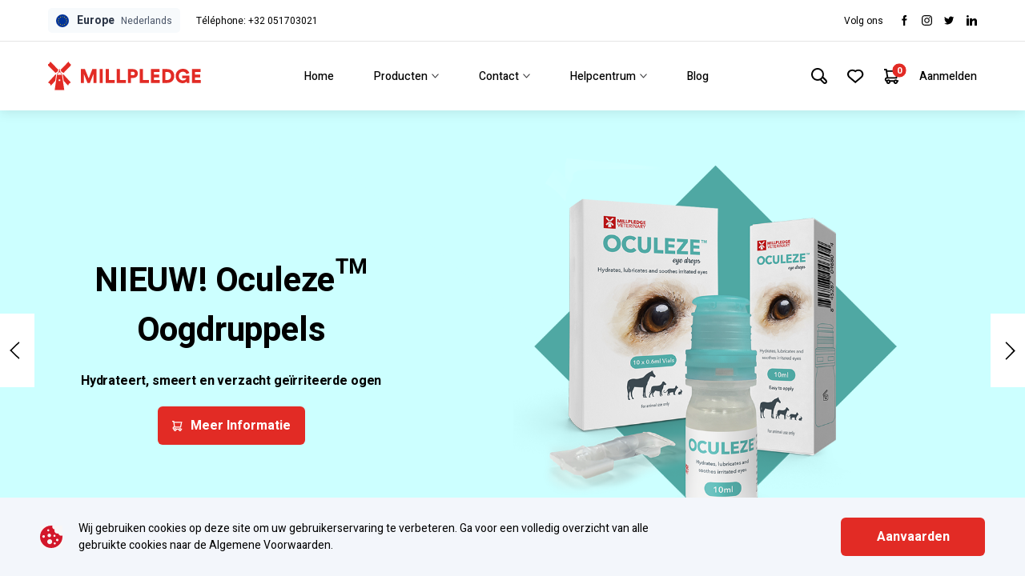

--- FILE ---
content_type: text/html; charset=UTF-8
request_url: https://millpledgeveterinary.nl/?__geom=%E2%9C%AA
body_size: 50599
content:

<!DOCTYPE html>
<html lang="en-US">
	
	<head>
					<meta name="facebook-domain-verification" content="gscrgbeq0c1fr9mmr0htpbx6qzz1rt" />
				<meta http-equiv="X-UA-Compatible" content="IE=edge"/>
		<meta charset="utf-8"/>
		<meta name="viewport" content="width=device-width,initial-scale=1.0">
		<meta name="referrer" content="origin-when-cross-origin"/>
		 <link href="https://fonts.googleapis.com/css?family=Heebo:400,500,700&display=swap" rel="stylesheet"/>
				<script src="https://cdnjs.cloudflare.com/ajax/libs/jquery/3.5.0/jquery.min.js"></script>
		<script src="https://kit.fontawesome.com/ddefb41c03.js" crossorigin="anonymous"></script>
		 
                                            <link type="image/png" href="https://d2kuxw6kzlzxc3.cloudfront.net/imported/millpledgeveterinary.de/_16x16_crop_center-center_100_none/46951/windmill-favicon.png" rel="icon" sizes="16x16">
                  		<style>
			[x-cloak] { display: none; }
		</style>
	<title>Home | Millpledge</title>
<script>dataLayer = [];
(function(w,d,s,l,i){w[l]=w[l]||[];w[l].push({'gtm.start':
new Date().getTime(),event:'gtm.js'});var f=d.getElementsByTagName(s)[0],
j=d.createElement(s),dl=l!='dataLayer'?'&l='+l:'';j.async=true;j.src=
'https://www.googletagmanager.com/gtm.js?id='+i+dl;f.parentNode.insertBefore(j,f);
})(window,document,'script','dataLayer','GTM-TLHV43B');
</script><meta name="generator" content="SEOmatic">
<meta name="description" content="Millpledge Veterinary is een gevestigde fabrikant en distributeur van diergeneeskundige producten, waaronder medische verbruiksartikelen, aanvullende…">
<meta name="referrer" content="no-referrer-when-downgrade">
<meta name="robots" content="all">
<meta content="nl_NL" property="og:locale">
<meta content="Millpledge" property="og:site_name">
<meta content="website" property="og:type">
<meta content="https://millpledgeveterinary.nl/" property="og:url">
<meta content="Home" property="og:title">
<meta content="Millpledge Veterinary is een gevestigde fabrikant en distributeur van diergeneeskundige producten, waaronder medische verbruiksartikelen, aanvullende…" property="og:description">
<meta content="https://d2kuxw6kzlzxc3.cloudfront.net/imported/millpledgeveterinary.ca/_1200x630_crop_center-center_82_none/millpledge-default.png?mtime=1671203598" property="og:image">
<meta content="1200" property="og:image:width">
<meta content="630" property="og:image:height">
<meta name="twitter:card" content="summary_large_image">
<meta name="twitter:creator" content="@">
<meta name="twitter:title" content="Home">
<meta name="twitter:description" content="Millpledge Veterinary is een gevestigde fabrikant en distributeur van diergeneeskundige producten, waaronder medische verbruiksartikelen, aanvullende…">
<meta name="twitter:image" content="https://d2kuxw6kzlzxc3.cloudfront.net/imported/millpledgeveterinary.ca/_1200x630_crop_center-center_82_none/millpledge-default.png?mtime=1671203598">
<meta name="twitter:image:width" content="1200">
<meta name="twitter:image:height" content="630">
<link href="https://millpledgeveterinary.nl" rel="canonical">
<link href="https://millpledgeveterinary.nl" rel="home">
<link type="text/plain" href="https://millpledgeveterinary.nl/humans.txt" rel="author">
<link href="/assets/css/style.css?v=1721820070" rel="stylesheet"></head>
	<body class="flex flex-col min-h-screen" data-offset-el=".site-header" data-offset-prop="padding-top" data-craftlanguage="nl-NL" data-language='nl'><noscript><iframe src="https://www.googletagmanager.com/ns.html?id=GTM-TLHV43B"
height="0" width="0" style="display:none;visibility:hidden"></iframe></noscript>

									
				
		
<ul class="notifications flex flex-col md-max:container -mb-2">
		</ul>
<script type="text/template" class="notificationsTemplate" id="notificationsTemplate">
	<li class="notifications__item bg-white mb-2">
		<div class="flex items-start copy-l">
			<div class="flex items-center mr-2">
				&#8203;
				<img class="notifications__icon" src="/assets/svgs/success-tick.svg" alt="success"/>
			</div>
			<span class="inline-block text-slateGrey copy-l font-medium"><%= notification.text %></span>
		</div>
	</li>
</script>
		

<header class="site-header bg-white fixed top-0 inset-x-0 z-siteHeader">
	<div class="xl-max:container xl:px-12 py-2 border-b-1 border-lightGrey flex items-center">

		




                                                                  

<div x-data="{ visible: false }" class="relative">

  <div class="transition flex items-center rounded-5 bg-gray-100 px-2 py-1 cursor-pointer | hover:bg-gray-200" x-on:click.prevent="visible = visible ? false : true">
    <span class="inline-block w-4 mr-2">
      <span class="inline-svg" style="padding-top:100%"><svg aria-hidden="true" role="presentation" focusable='false' xmlns="http://www.w3.org/2000/svg" viewBox="0 0 258.799 258.799">
  <g>
    <circle cx="129.399" cy="129.399" r="129.399" fill="#039"/>
    <g>
      <polygon points="129.399 33.009 126.265 42.655 116.122 42.655 124.328 48.617 121.194 58.264 129.399 52.302 137.605 58.264 134.471 48.617 142.677 42.655 132.534 42.655 129.399 33.009" fill="#fc0"/>
      <polygon points="132.534 210.181 129.399 200.535 126.265 210.181 116.122 210.181 124.328 216.143 121.194 225.79 129.399 219.828 137.605 225.79 134.471 216.143 142.677 210.181 132.534 210.181" fill="#fc0"/>
      <polygon points="45.636 136.065 53.842 142.027 50.708 132.38 58.914 126.418 48.771 126.418 45.636 116.772 42.502 126.418 32.359 126.418 40.565 132.38 37.431 142.027 45.636 136.065" fill="#fc0"/>
      <polygon points="87.518 44.231 84.384 53.878 74.241 53.878 82.446 59.839 79.312 69.486 87.518 63.524 95.724 69.486 92.589 59.839 100.795 53.878 90.652 53.878 87.518 44.231" fill="#fc0"/>
      <polygon points="56.858 74.89 53.724 84.537 43.581 84.537 51.787 90.499 48.653 100.145 56.858 94.183 65.064 100.145 61.93 90.499 70.136 84.537 59.993 84.537 56.858 74.89" fill="#fc0"/>
      <polygon points="59.993 168.3 56.858 158.653 53.724 168.3 43.581 168.3 51.787 174.262 48.653 183.908 56.858 177.946 65.064 183.908 61.93 174.262 70.136 168.3 59.993 168.3" fill="#fc0"/>
      <polygon points="90.652 198.959 87.518 189.313 84.384 198.959 74.241 198.959 82.446 204.921 79.312 214.568 87.518 208.606 95.724 214.568 92.589 204.921 100.795 198.959 90.652 198.959" fill="#fc0"/>
      <polygon points="226.44 126.418 216.297 126.418 213.162 116.772 210.028 126.418 199.885 126.418 208.091 132.38 204.957 142.027 213.162 136.065 221.368 142.027 218.234 132.38 226.44 126.418" fill="#fc0"/>
      <polygon points="171.281 44.231 168.147 53.878 158.004 53.878 166.209 59.839 163.075 69.486 171.281 63.524 179.487 69.486 176.352 59.839 184.558 53.878 174.415 53.878 171.281 44.231" fill="#fc0"/>
      <polygon points="196.869 90.499 193.735 100.145 201.94 94.183 210.146 100.145 207.012 90.499 215.217 84.537 205.075 84.537 201.94 74.89 198.806 84.537 188.663 84.537 196.869 90.499" fill="#fc0"/>
      <polygon points="205.075 168.3 201.94 158.653 198.806 168.3 188.663 168.3 196.869 174.262 193.735 183.908 201.94 177.946 210.146 183.908 207.012 174.262 215.217 168.3 205.075 168.3" fill="#fc0"/>
      <polygon points="174.415 198.959 171.281 189.313 168.147 198.959 158.004 198.959 166.209 204.921 163.075 214.568 171.281 208.606 179.487 214.568 176.352 204.921 184.558 198.959 174.415 198.959" fill="#fc0"/>
    </g>
  </g>
</svg>
</span>
    </span>
    <span class="text-sm">
        <span class="text-gray-800 font-bold">Europe</span>
        <span class="text-gray-700 text-xs ml-1">Nederlands</span>
      </span>
  </div>

  <div class="absolute bottom-0 left-0 z-50 w-96 transform translate-y-full" x-show="visible" x-cloak>

    <div class="bg-white rounded shadow-lg mt-1 border border-gray-300" x-show="visible" x-on:click.away="visible = false" x-transition x-cloak>

         

    <div class="px-4 py-3 border-b border-gray-300 flex">
      <div class="w-5/12">
        <div class="uppercase text-xs font-bold text-brandRed">English</div>
      </div>

      <div class="w-7/12">
        
        <nav>
          <ul>
                          <li class="flex items-center mb-2">
                <span class="inline-block w-4 mr-2">
                  <span class="inline-svg" style="padding-top:100%"><svg aria-hidden="true" focusable='false' width="53px" height="53px" viewBox="0 0 53 53" version="1.1" xmlns="http://www.w3.org/2000/svg" xmlns:xlink="http://www.w3.org/1999/xlink">
  <!-- Generator: Sketch 60.1 (88133) - https://sketch.com -->
  <title>1280px-Flag_of_the_United_Kingdom.svg</title>
  <desc>Created with Sketch.</desc>
  <defs>
    <polygon id="path-1" points="0 0 28.5572759 0 28.5572759 35.626943 0 35.626943"></polygon>
    <circle id="path-3" cx="26.5" cy="26.5" r="26.5"></circle>
  </defs>
  <g id="Main-Front-end" stroke="none" stroke-width="1" fill="none" fill-rule="evenodd">
    <g id="My-Account-(Signed-in)---Desktop" transform="translate(-60.000000, -12.000000)">
      <g id="Navbar---Desktop">
        <rect id="Rectangle-Copy-6" fill="#FFFFFF" x="0" y="37" width="1920" height="86"></rect>
        <rect id="Rectangle-Copy-14" fill="#FFFFFF" x="0" y="0" width="1920" height="37"></rect>
        <line x1="0" y1="37" x2="1920" y2="37" id="Path-28" stroke="#E4E4E4"></line>
        <g id="Group-24" transform="translate(60.000000, 10.000000)">
          <text id="GPD" font-family="Heebo-Regular, Heebo" font-size="12" font-weight="normal" fill="#45455B">
            <tspan x="0" y="13">GPD</tspan>
          </text>
          <polyline id="Path-3-Copy" stroke="#45455B" points="30 7 33 10 36 7"></polyline>
        </g>
        <g id="Group-9-Copy" transform="translate(60.000000, 62.000000)">
          <g id="Group-8">
            <mask id="mask-2" fill="white">
              <use xlink:href="#path-1"></use>
            </mask>
            <g id="Clip-2"></g>
            <path d="M-0.921202449,3.82969996 C-0.300144335,3.52672438 0.288573878,3.232411 0.88409007,2.95307181 C1.07509349,2.86342811 1.21699306,2.77056126 1.18874515,2.52405785 C1.16062923,2.27896458 1.27672288,2.14654706 1.52349613,2.16910907 C1.77686936,2.19227542 1.87804705,2.04662958 1.97249277,1.83517788 C2.24328994,1.22868953 2.53566906,0.632206356 2.83464815,0 C2.95654978,0.116234647 3.05172149,0.202185166 3.14161322,0.293507592 C6.32491555,3.5312905 9.5048519,6.77263229 12.6967342,10.0016858 C12.9345315,10.242213 12.9565754,10.4145169 12.7831279,10.6929832 C12.5077108,11.1353598 12.2019337,11.5782735 12.0355482,12.0655727 C11.8347108,12.653998 11.5210798,12.9912195 10.9299196,13.1966278 C10.3908332,13.3839731 9.91933064,13.7673258 9.4042682,14.0371299 C9.3073145,14.0879615 9.09604914,14.0614377 9.02087537,13.9853581 C5.72992736,10.6528282 2.44841732,7.31076312 -0.833488715,3.96896666 C-0.859624636,3.94237571 -0.87473859,3.90450377 -0.921202449,3.82969996" id="Fill-3" fill="#D3172A" mask="url(#mask-2)"></path>
            <path d="M25.6991676,0 C25.9563761,0.545136691 26.1824797,1.02414753 26.4085174,1.50309144 C26.5884249,1.88411823 26.6773902,2.37564479 27.3554374,2.15196808 C27.1888417,2.82319901 27.6184451,2.95591921 28.0099582,3.13595821 C28.488855,3.35622155 28.9585917,3.5968313 29.4784784,3.85129535 C29.371061,3.9693581 29.2911241,4.06339334 29.2048607,4.15107033 C26.0195744,7.38862677 22.8309271,10.622636 19.65401,13.8685585 C19.426852,14.1006014 19.2697459,14.1210147 19.0049589,13.9523536 C18.5151227,13.6403306 18.0267363,13.2960479 17.4901768,13.0987412 C17.0244601,12.9274029 16.7628363,12.7336435 16.6077731,12.2188926 C16.4424295,11.669874 16.0843278,11.1748002 15.7755194,10.6785217 C15.5996977,10.3959474 15.6230923,10.2277549 15.8612556,9.98761363 C18.5837907,7.24178454 21.2937389,4.48310509 24.0064549,1.72737052 C24.5521086,1.17306455 25.095324,0.616349145 25.6991676,0" id="Fill-4" fill="#D3172A" mask="url(#mask-2)"></path>
          </g>
        </g>
      </g>
      <g id="Navbar---Desktop-Copy">
        <rect id="Rectangle-Copy-14" fill="#FFFFFF" x="0" y="0" width="1920" height="37"></rect>
        <line x1="0" y1="37" x2="1920" y2="37" id="Path-28" stroke="#E4E4E4"></line>
        <g id="Group-3" transform="translate(60.000000, 10.000000)">
          <g id="Group-24" transform="translate(21.000000, 0.000000)">
            <text id="GPD" font-family="Heebo-Regular, Heebo" font-size="12" font-weight="normal" fill="#45455B">
              <tspan x="0" y="13">GPD</tspan>
            </text>
            <polyline id="Path-3-Copy" stroke="#45455B" points="30 7 33 10 36 7"></polyline>
          </g>
          <g id="1280px-Flag_of_the_United_Kingdom.svg" transform="translate(0.000000, 2.000000)">
            <mask id="mask-4" fill="white">
              <use xlink:href="#path-3"></use>
            </mask>
            <use id="Mask" fill="#D8D8D8" xlink:href="#path-3"></use>
            <image mask="url(#mask-4)" x="-23" y="0" width="99" height="53" xlink:href="[data-uri]"></image>
          </g>
        </g>
      </g>
    </g>
  </g>
</svg></span>
                </span>
                <a href="https://millpledge.com/?__geom=%E2%9C%AA" class="inline-block text-sm | hover:underline">United Kingdom</a>
              </li>
                          <li class="flex items-center mb-2">
                <span class="inline-block w-4 mr-2">
                  <span class="inline-svg" style="padding-top:100%"><?xml version="1.0" encoding="iso-8859-1"?>
<!-- Generator: Adobe Illustrator 19.0.0, SVG Export Plug-In . SVG Version: 6.00 Build 0)  -->
<svg version="1.1" id="Layer_1" xmlns="http://www.w3.org/2000/svg" xmlns:xlink="http://www.w3.org/1999/xlink" x="0px" y="0px"
	 viewBox="0 0 512 512" style="enable-background:new 0 0 512 512;" xml:space="preserve">
<circle style="fill:#F0F0F0;" cx="256" cy="256" r="256"/>
<g>
	<path style="fill:#D80027;" d="M244.87,256H512c0-23.106-3.08-45.49-8.819-66.783H244.87V256z"/>
	<path style="fill:#D80027;" d="M244.87,122.435h229.556c-15.671-25.572-35.708-48.175-59.07-66.783H244.87V122.435z"/>
	<path style="fill:#D80027;" d="M256,512c60.249,0,115.626-20.824,159.356-55.652H96.644C140.374,491.176,195.751,512,256,512z"/>
	<path style="fill:#D80027;" d="M37.574,389.565h436.852c12.581-20.529,22.338-42.969,28.755-66.783H8.819
		C15.236,346.596,24.993,369.036,37.574,389.565z"/>
</g>
<path style="fill:#0052B4;" d="M118.584,39.978h23.329l-21.7,15.765l8.289,25.509l-21.699-15.765L85.104,81.252l7.16-22.037
	C73.158,75.13,56.412,93.776,42.612,114.552h7.475l-13.813,10.035c-2.152,3.59-4.216,7.237-6.194,10.938l6.596,20.301l-12.306-8.941
	c-3.059,6.481-5.857,13.108-8.372,19.873l7.267,22.368h26.822l-21.7,15.765l8.289,25.509l-21.699-15.765l-12.998,9.444
	C0.678,234.537,0,245.189,0,256h256c0-141.384,0-158.052,0-256C205.428,0,158.285,14.67,118.584,39.978z M128.502,230.4
	l-21.699-15.765L85.104,230.4l8.289-25.509l-21.7-15.765h26.822l8.288-25.509l8.288,25.509h26.822l-21.7,15.765L128.502,230.4z
	 M120.213,130.317l8.289,25.509l-21.699-15.765l-21.699,15.765l8.289-25.509l-21.7-15.765h26.822l8.288-25.509l8.288,25.509h26.822
	L120.213,130.317z M220.328,230.4l-21.699-15.765L176.93,230.4l8.289-25.509l-21.7-15.765h26.822l8.288-25.509l8.288,25.509h26.822
	l-21.7,15.765L220.328,230.4z M212.039,130.317l8.289,25.509l-21.699-15.765l-21.699,15.765l8.289-25.509l-21.7-15.765h26.822
	l8.288-25.509l8.288,25.509h26.822L212.039,130.317z M212.039,55.743l8.289,25.509l-21.699-15.765L176.93,81.252l8.289-25.509
	l-21.7-15.765h26.822l8.288-25.509l8.288,25.509h26.822L212.039,55.743z"/>
<g>
</g>
<g>
</g>
<g>
</g>
<g>
</g>
<g>
</g>
<g>
</g>
<g>
</g>
<g>
</g>
<g>
</g>
<g>
</g>
<g>
</g>
<g>
</g>
<g>
</g>
<g>
</g>
<g>
</g>
</svg>
</span>
                </span>
                <a href="https://millpledgeveterinary.us/?__geom=%E2%9C%AA" class="inline-block text-sm | hover:underline">United States</a>
              </li>
                          <li class="flex items-center">
                <span class="inline-block w-4 mr-2">
                  <span class="inline-svg" style="padding-top:100%"><svg aria-hidden="true" role="presentation" focusable='false' xmlns="http://www.w3.org/2000/svg" xmlns:xlink="http://www.w3.org/1999/xlink" viewBox="0 0 390.362 278.736">
  <defs>
    <clipPath id="a" transform="translate(65.781 1.135)">
      <circle cx="129.399" cy="129.399" r="129.399" fill="none"/>
    </clipPath>
  </defs>
  <g clip-path="url(#a)">
    <g>
      <rect y="32.488" width="390.362" height="195.181" fill="#ea1c1c"/>
      <path d="M31.809-1.135H226.99V277.6H31.809Zm101.25,212.624-1.83-35.092a3.862,3.862,0,0,1,4.514-3.985l34.929,6.14-4.717-13.012a2.644,2.644,0,0,1,.813-2.968l38.264-30.985-8.621-4.026a2.643,2.643,0,0,1-1.382-3.212l7.563-23.259-22.039,4.676a2.643,2.643,0,0,1-2.968-1.545l-4.27-10.044-17.2,18.461a2.643,2.643,0,0,1-4.514-2.318L159.9,67.543l-13.3,7.685a2.643,2.643,0,0,1-3.617-.944c-.03-.05-.057-.1-.084-.154L129.4,47.618,115.9,74.13a2.642,2.642,0,0,1-3.546,1.182c-.052-.026-.1-.054-.154-.084L98.9,67.543l8.3,42.777a2.643,2.643,0,0,1-4.514,2.318l-17.2-18.461-4.27,10.044a2.643,2.643,0,0,1-2.968,1.545L56.207,101.09l7.563,23.259a2.642,2.642,0,0,1-1.383,3.212l-8.62,4.026L92.03,162.572a2.643,2.643,0,0,1,.814,2.968l-4.717,13.012,34.929-6.14a3.864,3.864,0,0,1,4.462,3.152,3.938,3.938,0,0,1,.052.833l-1.83,35.092Z" transform="translate(65.781 1.135)" fill="#fff"/>
      <line x1="292.771" y1="270.314" x2="97.59" y2="270.314" fill="red"/>
    </g>
  </g>
</svg>
</span>
                </span>
                <a href="http://millpledgeveterinary.ca/?__geom=%E2%9C%AA" class="inline-block text-sm | hover:underline">Canada</a>
              </li>
                      </ul>
        </nav>

      </div>

    </div>

   

    <div class="px-4 py-3 border-b border-gray-300 flex">
      <div class="w-5/12">
        <div class="uppercase text-xs font-bold text-brandRed">Deutsch</div>
      </div>

      <div class="w-7/12">
        
        <nav>
          <ul>
                          <li class="flex items-center">
                <span class="inline-block w-4 mr-2">
                  <span class="inline-svg" style="padding-top:100%"><svg aria-hidden="true" role="presentation" focusable='false' xmlns="http://www.w3.org/2000/svg" viewBox="0 0 258.799 258.799">
  <g>
    <circle cx="129.399" cy="129.399" r="129.399" fill="#039"/>
    <g>
      <polygon points="129.399 33.009 126.265 42.655 116.122 42.655 124.328 48.617 121.194 58.264 129.399 52.302 137.605 58.264 134.471 48.617 142.677 42.655 132.534 42.655 129.399 33.009" fill="#fc0"/>
      <polygon points="132.534 210.181 129.399 200.535 126.265 210.181 116.122 210.181 124.328 216.143 121.194 225.79 129.399 219.828 137.605 225.79 134.471 216.143 142.677 210.181 132.534 210.181" fill="#fc0"/>
      <polygon points="45.636 136.065 53.842 142.027 50.708 132.38 58.914 126.418 48.771 126.418 45.636 116.772 42.502 126.418 32.359 126.418 40.565 132.38 37.431 142.027 45.636 136.065" fill="#fc0"/>
      <polygon points="87.518 44.231 84.384 53.878 74.241 53.878 82.446 59.839 79.312 69.486 87.518 63.524 95.724 69.486 92.589 59.839 100.795 53.878 90.652 53.878 87.518 44.231" fill="#fc0"/>
      <polygon points="56.858 74.89 53.724 84.537 43.581 84.537 51.787 90.499 48.653 100.145 56.858 94.183 65.064 100.145 61.93 90.499 70.136 84.537 59.993 84.537 56.858 74.89" fill="#fc0"/>
      <polygon points="59.993 168.3 56.858 158.653 53.724 168.3 43.581 168.3 51.787 174.262 48.653 183.908 56.858 177.946 65.064 183.908 61.93 174.262 70.136 168.3 59.993 168.3" fill="#fc0"/>
      <polygon points="90.652 198.959 87.518 189.313 84.384 198.959 74.241 198.959 82.446 204.921 79.312 214.568 87.518 208.606 95.724 214.568 92.589 204.921 100.795 198.959 90.652 198.959" fill="#fc0"/>
      <polygon points="226.44 126.418 216.297 126.418 213.162 116.772 210.028 126.418 199.885 126.418 208.091 132.38 204.957 142.027 213.162 136.065 221.368 142.027 218.234 132.38 226.44 126.418" fill="#fc0"/>
      <polygon points="171.281 44.231 168.147 53.878 158.004 53.878 166.209 59.839 163.075 69.486 171.281 63.524 179.487 69.486 176.352 59.839 184.558 53.878 174.415 53.878 171.281 44.231" fill="#fc0"/>
      <polygon points="196.869 90.499 193.735 100.145 201.94 94.183 210.146 100.145 207.012 90.499 215.217 84.537 205.075 84.537 201.94 74.89 198.806 84.537 188.663 84.537 196.869 90.499" fill="#fc0"/>
      <polygon points="205.075 168.3 201.94 158.653 198.806 168.3 188.663 168.3 196.869 174.262 193.735 183.908 201.94 177.946 210.146 183.908 207.012 174.262 215.217 168.3 205.075 168.3" fill="#fc0"/>
      <polygon points="174.415 198.959 171.281 189.313 168.147 198.959 158.004 198.959 166.209 204.921 163.075 214.568 171.281 208.606 179.487 214.568 176.352 204.921 184.558 198.959 174.415 198.959" fill="#fc0"/>
    </g>
  </g>
</svg>
</span>
                </span>
                <a href="https://millpledgeveterinary.de/?__geom=%E2%9C%AA" class="inline-block text-sm | hover:underline">Europe</a>
              </li>
                      </ul>
        </nav>

      </div>

    </div>

   

    <div class="px-4 py-3 border-b border-gray-300 flex">
      <div class="w-5/12">
        <div class="uppercase text-xs font-bold text-brandRed">Français</div>
      </div>

      <div class="w-7/12">
        
        <nav>
          <ul>
                          <li class="flex items-center mb-2">
                <span class="inline-block w-4 mr-2">
                  <span class="inline-svg" style="padding-top:100%"><svg aria-hidden="true" role="presentation" focusable='false' xmlns="http://www.w3.org/2000/svg" viewBox="0 0 258.799 258.799">
  <g>
    <circle cx="129.399" cy="129.399" r="129.399" fill="#039"/>
    <g>
      <polygon points="129.399 33.009 126.265 42.655 116.122 42.655 124.328 48.617 121.194 58.264 129.399 52.302 137.605 58.264 134.471 48.617 142.677 42.655 132.534 42.655 129.399 33.009" fill="#fc0"/>
      <polygon points="132.534 210.181 129.399 200.535 126.265 210.181 116.122 210.181 124.328 216.143 121.194 225.79 129.399 219.828 137.605 225.79 134.471 216.143 142.677 210.181 132.534 210.181" fill="#fc0"/>
      <polygon points="45.636 136.065 53.842 142.027 50.708 132.38 58.914 126.418 48.771 126.418 45.636 116.772 42.502 126.418 32.359 126.418 40.565 132.38 37.431 142.027 45.636 136.065" fill="#fc0"/>
      <polygon points="87.518 44.231 84.384 53.878 74.241 53.878 82.446 59.839 79.312 69.486 87.518 63.524 95.724 69.486 92.589 59.839 100.795 53.878 90.652 53.878 87.518 44.231" fill="#fc0"/>
      <polygon points="56.858 74.89 53.724 84.537 43.581 84.537 51.787 90.499 48.653 100.145 56.858 94.183 65.064 100.145 61.93 90.499 70.136 84.537 59.993 84.537 56.858 74.89" fill="#fc0"/>
      <polygon points="59.993 168.3 56.858 158.653 53.724 168.3 43.581 168.3 51.787 174.262 48.653 183.908 56.858 177.946 65.064 183.908 61.93 174.262 70.136 168.3 59.993 168.3" fill="#fc0"/>
      <polygon points="90.652 198.959 87.518 189.313 84.384 198.959 74.241 198.959 82.446 204.921 79.312 214.568 87.518 208.606 95.724 214.568 92.589 204.921 100.795 198.959 90.652 198.959" fill="#fc0"/>
      <polygon points="226.44 126.418 216.297 126.418 213.162 116.772 210.028 126.418 199.885 126.418 208.091 132.38 204.957 142.027 213.162 136.065 221.368 142.027 218.234 132.38 226.44 126.418" fill="#fc0"/>
      <polygon points="171.281 44.231 168.147 53.878 158.004 53.878 166.209 59.839 163.075 69.486 171.281 63.524 179.487 69.486 176.352 59.839 184.558 53.878 174.415 53.878 171.281 44.231" fill="#fc0"/>
      <polygon points="196.869 90.499 193.735 100.145 201.94 94.183 210.146 100.145 207.012 90.499 215.217 84.537 205.075 84.537 201.94 74.89 198.806 84.537 188.663 84.537 196.869 90.499" fill="#fc0"/>
      <polygon points="205.075 168.3 201.94 158.653 198.806 168.3 188.663 168.3 196.869 174.262 193.735 183.908 201.94 177.946 210.146 183.908 207.012 174.262 215.217 168.3 205.075 168.3" fill="#fc0"/>
      <polygon points="174.415 198.959 171.281 189.313 168.147 198.959 158.004 198.959 166.209 204.921 163.075 214.568 171.281 208.606 179.487 214.568 176.352 204.921 184.558 198.959 174.415 198.959" fill="#fc0"/>
    </g>
  </g>
</svg>
</span>
                </span>
                <a href="https://millpledgeveterinary.fr/?__geom=%E2%9C%AA" class="inline-block text-sm | hover:underline">Europe</a>
              </li>
                          <li class="flex items-center">
                <span class="inline-block w-4 mr-2">
                  <span class="inline-svg" style="padding-top:100%"><svg aria-hidden="true" role="presentation" focusable='false' xmlns="http://www.w3.org/2000/svg" xmlns:xlink="http://www.w3.org/1999/xlink" viewBox="0 0 390.362 278.736">
  <defs>
    <clipPath id="a" transform="translate(65.781 1.135)">
      <circle cx="129.399" cy="129.399" r="129.399" fill="none"/>
    </clipPath>
  </defs>
  <g clip-path="url(#a)">
    <g>
      <rect y="32.488" width="390.362" height="195.181" fill="#ea1c1c"/>
      <path d="M31.809-1.135H226.99V277.6H31.809Zm101.25,212.624-1.83-35.092a3.862,3.862,0,0,1,4.514-3.985l34.929,6.14-4.717-13.012a2.644,2.644,0,0,1,.813-2.968l38.264-30.985-8.621-4.026a2.643,2.643,0,0,1-1.382-3.212l7.563-23.259-22.039,4.676a2.643,2.643,0,0,1-2.968-1.545l-4.27-10.044-17.2,18.461a2.643,2.643,0,0,1-4.514-2.318L159.9,67.543l-13.3,7.685a2.643,2.643,0,0,1-3.617-.944c-.03-.05-.057-.1-.084-.154L129.4,47.618,115.9,74.13a2.642,2.642,0,0,1-3.546,1.182c-.052-.026-.1-.054-.154-.084L98.9,67.543l8.3,42.777a2.643,2.643,0,0,1-4.514,2.318l-17.2-18.461-4.27,10.044a2.643,2.643,0,0,1-2.968,1.545L56.207,101.09l7.563,23.259a2.642,2.642,0,0,1-1.383,3.212l-8.62,4.026L92.03,162.572a2.643,2.643,0,0,1,.814,2.968l-4.717,13.012,34.929-6.14a3.864,3.864,0,0,1,4.462,3.152,3.938,3.938,0,0,1,.052.833l-1.83,35.092Z" transform="translate(65.781 1.135)" fill="#fff"/>
      <line x1="292.771" y1="270.314" x2="97.59" y2="270.314" fill="red"/>
    </g>
  </g>
</svg>
</span>
                </span>
                <a href="https://eickemeyercanada.ca/fr/millpledge/?__geom=%E2%9C%AA" class="inline-block text-sm | hover:underline">Canada</a>
              </li>
                      </ul>
        </nav>

      </div>

    </div>

   

    <div class="px-4 py-3 border-b border-gray-300 flex">
      <div class="w-5/12">
        <div class="uppercase text-xs font-bold text-brandRed">Nederlands</div>
      </div>

      <div class="w-7/12">
        
        <nav>
          <ul>
                          <li class="flex items-center">
                <span class="inline-block w-4 mr-2">
                  <span class="inline-svg" style="padding-top:100%"><svg aria-hidden="true" role="presentation" focusable='false' xmlns="http://www.w3.org/2000/svg" viewBox="0 0 258.799 258.799">
  <g>
    <circle cx="129.399" cy="129.399" r="129.399" fill="#039"/>
    <g>
      <polygon points="129.399 33.009 126.265 42.655 116.122 42.655 124.328 48.617 121.194 58.264 129.399 52.302 137.605 58.264 134.471 48.617 142.677 42.655 132.534 42.655 129.399 33.009" fill="#fc0"/>
      <polygon points="132.534 210.181 129.399 200.535 126.265 210.181 116.122 210.181 124.328 216.143 121.194 225.79 129.399 219.828 137.605 225.79 134.471 216.143 142.677 210.181 132.534 210.181" fill="#fc0"/>
      <polygon points="45.636 136.065 53.842 142.027 50.708 132.38 58.914 126.418 48.771 126.418 45.636 116.772 42.502 126.418 32.359 126.418 40.565 132.38 37.431 142.027 45.636 136.065" fill="#fc0"/>
      <polygon points="87.518 44.231 84.384 53.878 74.241 53.878 82.446 59.839 79.312 69.486 87.518 63.524 95.724 69.486 92.589 59.839 100.795 53.878 90.652 53.878 87.518 44.231" fill="#fc0"/>
      <polygon points="56.858 74.89 53.724 84.537 43.581 84.537 51.787 90.499 48.653 100.145 56.858 94.183 65.064 100.145 61.93 90.499 70.136 84.537 59.993 84.537 56.858 74.89" fill="#fc0"/>
      <polygon points="59.993 168.3 56.858 158.653 53.724 168.3 43.581 168.3 51.787 174.262 48.653 183.908 56.858 177.946 65.064 183.908 61.93 174.262 70.136 168.3 59.993 168.3" fill="#fc0"/>
      <polygon points="90.652 198.959 87.518 189.313 84.384 198.959 74.241 198.959 82.446 204.921 79.312 214.568 87.518 208.606 95.724 214.568 92.589 204.921 100.795 198.959 90.652 198.959" fill="#fc0"/>
      <polygon points="226.44 126.418 216.297 126.418 213.162 116.772 210.028 126.418 199.885 126.418 208.091 132.38 204.957 142.027 213.162 136.065 221.368 142.027 218.234 132.38 226.44 126.418" fill="#fc0"/>
      <polygon points="171.281 44.231 168.147 53.878 158.004 53.878 166.209 59.839 163.075 69.486 171.281 63.524 179.487 69.486 176.352 59.839 184.558 53.878 174.415 53.878 171.281 44.231" fill="#fc0"/>
      <polygon points="196.869 90.499 193.735 100.145 201.94 94.183 210.146 100.145 207.012 90.499 215.217 84.537 205.075 84.537 201.94 74.89 198.806 84.537 188.663 84.537 196.869 90.499" fill="#fc0"/>
      <polygon points="205.075 168.3 201.94 158.653 198.806 168.3 188.663 168.3 196.869 174.262 193.735 183.908 201.94 177.946 210.146 183.908 207.012 174.262 215.217 168.3 205.075 168.3" fill="#fc0"/>
      <polygon points="174.415 198.959 171.281 189.313 168.147 198.959 158.004 198.959 166.209 204.921 163.075 214.568 171.281 208.606 179.487 214.568 176.352 204.921 184.558 198.959 174.415 198.959" fill="#fc0"/>
    </g>
  </g>
</svg>
</span>
                </span>
                <a href="https://millpledgeveterinary.nl/?__geom=%E2%9C%AA" class="inline-block text-sm | hover:underline">Europe</a>
              </li>
                      </ul>
        </nav>

      </div>

    </div>

  
    
    </div>

  </div>

</div>

					<div class="site-header__cta ml-4 hidden lg:block"><p>Téléphone: +32 051703021</p></div>
		
					<div class="ml-auto flex items-center -mr-3">
				<p class="copy-s  mr-4">Volg ons</p>

									<a aria-label="Visit Facebook" class="inline-block mr-3 text-slateGrey hover:text-brandRed transition site-header__social-icon" href="https://www.facebook.com/MillpledgeVeterinary" title="Millpledge facebook" target="_blank" rel="noopener noreferrer"><span class="inline-svg" style="padding-top:100%"><svg aria-hidden="true" role="presentation" focusable='false' xmlns="http://www.w3.org/2000/svg" viewBox="0 0 5 10">
  <path fill="currentColor" fill-rule="nonzero" d="M3.125 3.4375v-1.25c0-.345.28-.625.625-.625h.625V0h-1.25C2.089375 0 1.25.839375 1.25 1.875v1.5625H0V5h1.25v5h1.875V5h1.25L5 3.4375H3.125z"/>
</svg></span></a>
													<a aria-label="Visit Instagram" class="inline-block mr-3 text-slateGrey hover:text-brandRed transition site-header__social-icon" href="https://www.instagram.com/millpledgeveterinary/?hl=en" title="Millpledge instagram" target="_blank" rel="noopener noreferrer"><span class="inline-svg" style="padding-top:100%"><svg aria-hidden="true"  focusable='false' role="presentation" xmlns="http://www.w3.org/2000/svg" viewBox="0 0 10 10">
  <path fill="currentColor" fill-rule="nonzero" d="M5 .90125c1.335 0 1.49333333.005 2.02083333.02916667C8.37583333.99208333 9.00875 1.635 9.07041667 2.98c.02416666.52708333.02875.68541667.02875 2.02041667 0 1.33541666-.005 1.49333333-.02875 2.02041666-.06208334 1.34375-.69333334 1.98791667-2.04958334 2.04958334-.5275.02416666-.685.02916666-2.02083333.02916666-1.335 0-1.49333333-.005-2.02041667-.02916666C1.62125 9.00833333.99166667 8.3625.93 7.02041667.90583333 6.49333333.90083333 6.33541667.90083333 5 .90083333 3.665.90625 3.50708333.93 2.97958333.99208333 1.635 1.62333333.99166667 2.97958333.93 3.50708333.90625 3.665.90125 5 .90125zM5 0C3.64208333 0 3.47208333.00583333 2.93875.03 1.12291667.11333333.11375 1.12083333.03041667 2.93833333.00583333 3.47208333 0 3.64208333 0 5c0 1.35791667.00583333 1.52833333.03 2.06166667C.11333333 8.8775 1.12083333 9.88666667 2.93833333 9.97c.53375.02416667.70375.03 2.06166667.03 1.35791667 0 1.52833333-.00583333 2.06166667-.03C8.87583333 9.88666667 9.8875 8.87916667 9.96958333 7.06166667 9.99416667 6.52833333 10 6.35791667 10 5c0-1.35791667-.00583333-1.52791667-.03-2.06125C9.88833333 1.12458333 8.87958333.11375 7.06208333.03041667 6.52833333.00583333 6.35791667 0 5 0zm0 2.4325C3.58208333 2.4325 2.4325 3.58208333 2.4325 5c0 1.41791667 1.14958333 2.56791667 2.5675 2.56791667 1.41791667 0 2.5675-1.14958334 2.5675-2.56791667 0-1.41791667-1.14958333-2.5675-2.5675-2.5675zm0 4.23416667c-.92041667 0-1.66666667-.74583334-1.66666667-1.66666667 0-.92041667.74625-1.66666667 1.66666667-1.66666667.92041667 0 1.66666667.74625 1.66666667 1.66666667 0 .92083333-.74625 1.66666667-1.66666667 1.66666667zM7.66916667 1.73125c-.33166667 0-.60041667.26875-.60041667.6s.26875.6.60041667.6c.33125 0 .59958333-.26875.59958333-.6s-.26833333-.6-.59958333-.6z"/>
</svg></span></a>
													<a aria-label="Visit twitter" class="inline-block mr-3 text-slateGrey hover:text-brandRed transition site-header__social-icon" href="https://twitter.com/MillpledgeVet" title="Millpledge twitter" target="_blank" rel="noopener noreferrer"><span class="inline-svg" style="padding-top:100%"><svg aria-hidden="true" role="presentation"  focusable='false' xmlns="http://www.w3.org/2000/svg" viewBox="0 0 13 10">
  <path fill="currentColor" fill-rule="nonzero" d="M12.3076923 1.18384615c-.4576923.20076923-.9453846.33384616-1.4538461.39846154.5230769-.31230769.9223076-.80307692 1.11-1.39461538-.4876924.29076923-1.0261539.49615384-1.6.61076923C9.90076923.30538462 9.24076923 0 8.52076923 0 7.12384615 0 5.99923077 1.13384615 5.99923077 2.52384615c0 .2.01692308.3923077.05846154.57538462C3.96 2.99692308 2.10384615 1.99153846.85692308.46.63923077.8376923.51153846 1.27.51153846 1.73538462c0 .87384615.45 1.64846153 1.12076923 2.09692307-.40538461-.00769231-.80307692-.12538461-1.14-.31076923v.02769231c0 1.22615385.87461539 2.24461538 2.02153846 2.47923077-.20538461.05615384-.42923077.08307692-.66153846.08307692-.16153846 0-.32461538-.00923077-.47769231-.04307692.32692308.99923077 1.25461539 1.73384615 2.35769231 1.75769231-.85846154.67153846-1.94846154 1.07615384-3.12846154 1.07615384-.20692307 0-.40538461-.00923077-.60384615-.03461538C1.11769231 9.58846154 2.44230769 10 3.87076923 10c4.64307692 0 7.18153847-3.84615385 7.18153847-7.18 0-.11153846-.0038462-.21923077-.0092308-.32615385.5007693-.35538461.9215385-.79923077 1.2646154-1.31z"/>
</svg></span></a>
													<a aria-label="Visit LinkedIn" class="inline-block mr-3 text-slateGrey hover:text-brandRed transition site-header__social-icon" href="https://www.linkedin.com/company/millpledge-north-america-inc/" title="Millpledge linkedin" target="_blank" rel="noopener noreferrer"><span class="inline-svg" style="padding-top:100%"><svg aria-hidden="true"  focusable='false' role="presentation" xmlns="http://www.w3.org/2000/svg" viewBox="0 0 10 10">
  <g fill="currentColor" fill-rule="nonzero">
    <path d="M0 3.125h2.23625V10H0zM8.3275 3.205625c-.02375-.0075-.04625-.015625-.07125-.0225-.03-.006875-.06-.0125-.090625-.0175-.11875-.02375-.24875-.040625-.40125-.040625-1.30375 0-2.130625.948125-2.403125 1.314375V3.125H3.125V10h2.23625V6.25s1.69-2.35375 2.403125-.625V10H10V5.360625c0-1.03875-.711875-1.904375-1.6725-2.155z"/>
    <circle cx="1.09375" cy="1.09375" r="1.09375"/>
  </g>
</svg></span></a>
							</div>
			</div>

	<div class="pl-4 lg:pl-10 xl:px-12">
		<div class="row flex justify-between">
			<div class="column flex items-center py-2 lg:py-3 xl:py-5">
				<a aria-label="Visit Home Page" class="inline-block" href="https://millpledgeveterinary.nl/" title="Home">
					<img src="/assets/svgs/millpledge.svg" class="site-header__logo inline-block" alt="Millpledge logo"/>
				</a>
			</div>
			<div class="column hidden xl:block">
				

	<nav class="main-menu h-full">
		<ul class="main-menu__list flex xl:-mx-5 xxl:-mx-7 h-full">
							
				<li class="main-menu__item xl:px-5 xxl:px-7 flex items-center ">
					<a aria-label="Link to Home" href="/" class="main-menu__link copy font-medium text-slateGrey text-center flex items-center">
						Home
											</a>

					
				</li>
							
				<li class="main-menu__item xl:px-5 xxl:px-7 flex items-center shop">
					<a aria-label="Link to Producten" href="/products" class="main-menu__link copy font-medium text-slateGrey text-center flex items-center">
						Producten
													<span class="main-menu__icon text-midGrey block ml-1"><span class="inline-svg" style="padding-top:61.11%"><svg aria-hidden="true" role="presentation" focusable='false' xmlns="http://www.w3.org/2000/svg" viewBox="0 0 18 11">
  <path fill="none" fill-rule="evenodd" stroke="currentColor" stroke-width="2" d="M1 1l8 8 8-8"/>
</svg></span></span>
											</a>

					
													<div class="main-menu__shop-dropdown main-menu__dropdown w-full border-t-1 border-lightGrey flex">
	<div class="bg-white relative z-10 w-full">
		<div class="container h-full">
			<div class="flex h-full relative">
				<div class="w-3/12">
					<ul class="mt-6 mb-10">
													
							<li class="main-menu__shop-dropdown-item w-full">
																	<div class="main-menu__shop-dropdown-categories absolute w-9/12 right-0 inset-y-0 h-full z-10 flex bg-seaShell pt-8 px-8 pb-12">
	<div class="flex">
		<ul class="-mb-2 row main-menu__shop-dropdown-categories__list">
												<li class="main-menu__dropdown-item mb-2 column">
						<a href="/product/bandages" class="main-menu__dropdown-link copy text-midGrey hover:text-slateGrey transition">Bandages &amp; Tapes</a>
					</li>
																<li class="main-menu__dropdown-item mb-2 column">
						<a href="/product/wrapz-cohesive-bandages" class="main-menu__dropdown-link copy text-midGrey hover:text-slateGrey transition">Rapz™ Cohesieve Verbanden</a>
					</li>
																<li class="main-menu__dropdown-item mb-2 column">
						<a href="/product/cohesive-bandages" class="main-menu__dropdown-link copy text-midGrey hover:text-slateGrey transition">Cohesieve Verbanden</a>
					</li>
																<li class="main-menu__dropdown-item mb-2 column">
						<a href="/product/knitted-woven-bandages" class="main-menu__dropdown-link copy text-midGrey hover:text-slateGrey transition">Gebreide en Geweven Verbanden</a>
					</li>
																<li class="main-menu__dropdown-item mb-2 column">
						<a href="/product/elastic-adhesive-bandages" class="main-menu__dropdown-link copy text-midGrey hover:text-slateGrey transition">Elastische Zelfklevende Verbanden</a>
					</li>
																<li class="main-menu__dropdown-item mb-2 column">
						<a href="/product/adhesive-tapes" class="main-menu__dropdown-link copy text-midGrey hover:text-slateGrey transition">Zelfklevende tapes</a>
					</li>
									</ul>
	</div>
</div>
								
								<a href="/product-category/bandages" class="main-menu__shop-dropdown__link copy text-midGrey  py-2 pr-8 w-full hover:text-slateGrey transition flex items-center justify-between font-medium">Bandages

																			<span class="main-menu__shop-dropdown__icon text-midGrey block ml-1"><span class="inline-svg" style="padding-top:61.11%"><svg aria-hidden="true" role="presentation" focusable='false' xmlns="http://www.w3.org/2000/svg" viewBox="0 0 18 11">
  <path fill="none" fill-rule="evenodd" stroke="currentColor" stroke-width="2" d="M1 1l8 8 8-8"/>
</svg></span></span>
																	</a>
							</li>
													
							<li class="main-menu__shop-dropdown-item w-full">
																	<div class="main-menu__shop-dropdown-categories absolute w-9/12 right-0 inset-y-0 h-full z-10 flex bg-seaShell pt-8 px-8 pb-12">
	<div class="flex">
		<ul class="-mb-2 row main-menu__shop-dropdown-categories__list">
												<li class="main-menu__dropdown-item mb-2 column">
						<a href="/product/fluid-collection-drainage" class="main-menu__dropdown-link copy text-midGrey hover:text-slateGrey transition">Urinesondes en opvang</a>
					</li>
																<li class="main-menu__dropdown-item mb-2 column">
						<a href="/product/foley-catheters" class="main-menu__dropdown-link copy text-midGrey hover:text-slateGrey transition">Foley Urinecatheters</a>
					</li>
																<li class="main-menu__dropdown-item mb-2 column">
						<a href="/product/urinary-cat-catheter" class="main-menu__dropdown-link copy text-midGrey hover:text-slateGrey transition">Urinesonde Voor Kat</a>
					</li>
																<li class="main-menu__dropdown-item mb-2 column">
						<a href="/product/urinary-dog-catheter" class="main-menu__dropdown-link copy text-midGrey hover:text-slateGrey transition">Urinesonde voor Hond</a>
					</li>
																<li class="main-menu__dropdown-item mb-2 column">
						<a href="/product/fluid-drainage-sets" class="main-menu__dropdown-link copy text-midGrey hover:text-slateGrey transition">MP Fluid Drainage Collection Sets</a>
					</li>
									</ul>
	</div>
</div>
								
								<a href="/product-category/fluid-drainage-collection" class="main-menu__shop-dropdown__link copy text-midGrey  py-2 pr-8 w-full hover:text-slateGrey transition flex items-center justify-between font-medium">Urinesondes en opvang

																			<span class="main-menu__shop-dropdown__icon text-midGrey block ml-1"><span class="inline-svg" style="padding-top:61.11%"><svg aria-hidden="true" role="presentation" focusable='false' xmlns="http://www.w3.org/2000/svg" viewBox="0 0 18 11">
  <path fill="none" fill-rule="evenodd" stroke="currentColor" stroke-width="2" d="M1 1l8 8 8-8"/>
</svg></span></span>
																	</a>
							</li>
													
							<li class="main-menu__shop-dropdown-item w-full">
																	<div class="main-menu__shop-dropdown-categories absolute w-9/12 right-0 inset-y-0 h-full z-10 flex bg-seaShell pt-8 px-8 pb-12">
	<div class="flex">
		<ul class="-mb-2 row main-menu__shop-dropdown-categories__list">
												<li class="main-menu__dropdown-item mb-2 column">
						<a href="/product/animill-fluid-therapy" class="main-menu__dropdown-link copy text-midGrey hover:text-slateGrey transition">Vloeistoftoediening</a>
					</li>
																<li class="main-menu__dropdown-item mb-2 column">
						<a href="/product/iv-devices" class="main-menu__dropdown-link copy text-midGrey hover:text-slateGrey transition">Anifusion IV Pump</a>
					</li>
																<li class="main-menu__dropdown-item mb-2 column">
						<a href="/product/iv-administration-sets" class="main-menu__dropdown-link copy text-midGrey hover:text-slateGrey transition">IV Infuussets</a>
					</li>
																<li class="main-menu__dropdown-item mb-2 column">
						<a href="/product/iv-admin-needle-free-companion-animal" class="main-menu__dropdown-link copy text-midGrey hover:text-slateGrey transition">IV Toediening voor kleine dieren</a>
					</li>
																<li class="main-menu__dropdown-item mb-2 column">
						<a href="/product/uv-iv-admin-needle-free-companion-animal" class="main-menu__dropdown-link copy text-midGrey hover:text-slateGrey transition">Aniset IV vloeistoftoedieningssets met UV bescherming voor huisdieren</a>
					</li>
																<li class="main-menu__dropdown-item mb-2 column">
						<a href="/product/i-v-administration-companion-animal" class="main-menu__dropdown-link copy text-midGrey hover:text-slateGrey transition">IV Toediening voor kleine dieren</a>
					</li>
																<li class="main-menu__dropdown-item mb-2 column">
						<a href="/product/i-v-administration-large-animal" class="main-menu__dropdown-link copy text-midGrey hover:text-slateGrey transition">IV Voor de Grotere Dieren</a>
					</li>
																<li class="main-menu__dropdown-item mb-2 column">
						<a href="/product/infusion-accessories" class="main-menu__dropdown-link copy text-midGrey hover:text-slateGrey transition">Accessoires</a>
					</li>
																<li class="main-menu__dropdown-item mb-2 column">
						<a href="/product/i-v-cannulae" class="main-menu__dropdown-link copy text-midGrey hover:text-slateGrey transition">Catheters en Toebehoren</a>
					</li>
																<li class="main-menu__dropdown-item mb-2 column">
						<a href="/product/syringes" class="main-menu__dropdown-link copy text-midGrey hover:text-slateGrey transition">Spuiten</a>
					</li>
																<li class="main-menu__dropdown-item mb-2 column">
						<a href="/product/needles" class="main-menu__dropdown-link copy text-midGrey hover:text-slateGrey transition">Naalden</a>
					</li>
									</ul>
	</div>
</div>
								
								<a href="/product-category/fluid-therapy" class="main-menu__shop-dropdown__link copy text-midGrey  py-2 pr-8 w-full hover:text-slateGrey transition flex items-center justify-between font-medium">Vloeistoftoediening

																			<span class="main-menu__shop-dropdown__icon text-midGrey block ml-1"><span class="inline-svg" style="padding-top:61.11%"><svg aria-hidden="true" role="presentation" focusable='false' xmlns="http://www.w3.org/2000/svg" viewBox="0 0 18 11">
  <path fill="none" fill-rule="evenodd" stroke="currentColor" stroke-width="2" d="M1 1l8 8 8-8"/>
</svg></span></span>
																	</a>
							</li>
													
							<li class="main-menu__shop-dropdown-item w-full">
																	<div class="main-menu__shop-dropdown-categories absolute w-9/12 right-0 inset-y-0 h-full z-10 flex bg-seaShell pt-8 px-8 pb-12">
	<div class="flex">
		<ul class="-mb-2 row main-menu__shop-dropdown-categories__list">
												<li class="main-menu__dropdown-item mb-2 column">
						<a href="/product/cotton-wool" class="main-menu__dropdown-link copy text-midGrey hover:text-slateGrey transition">Kompressen &amp; Gaas – En Watteproducten</a>
					</li>
																<li class="main-menu__dropdown-item mb-2 column">
						<a href="/product/swabs-gauze" class="main-menu__dropdown-link copy text-midGrey hover:text-slateGrey transition">Kompressen en Gaas</a>
					</li>
																<li class="main-menu__dropdown-item mb-2 column">
						<a href="/product/cotton-wool" class="main-menu__dropdown-link copy text-midGrey hover:text-slateGrey transition">Watten</a>
					</li>
									</ul>
	</div>
</div>
								
								<a href="/product-category/gauze-swabs-cotton-wool" class="main-menu__shop-dropdown__link copy text-midGrey  py-2 pr-8 w-full hover:text-slateGrey transition flex items-center justify-between font-medium">Kompressen en watten

																			<span class="main-menu__shop-dropdown__icon text-midGrey block ml-1"><span class="inline-svg" style="padding-top:61.11%"><svg aria-hidden="true" role="presentation" focusable='false' xmlns="http://www.w3.org/2000/svg" viewBox="0 0 18 11">
  <path fill="none" fill-rule="evenodd" stroke="currentColor" stroke-width="2" d="M1 1l8 8 8-8"/>
</svg></span></span>
																	</a>
							</li>
													
							<li class="main-menu__shop-dropdown-item w-full">
																	<div class="main-menu__shop-dropdown-categories absolute w-9/12 right-0 inset-y-0 h-full z-10 flex bg-seaShell pt-8 px-8 pb-12">
	<div class="flex">
		<ul class="-mb-2 row main-menu__shop-dropdown-categories__list">
												<li class="main-menu__dropdown-item mb-2 column">
						<a href="/product/protective-wear" class="main-menu__dropdown-link copy text-midGrey hover:text-slateGrey transition">Beschermkledij</a>
					</li>
																<li class="main-menu__dropdown-item mb-2 column">
						<a href="/product/gloves" class="main-menu__dropdown-link copy text-midGrey hover:text-slateGrey transition">Handschoenen &amp; Face Masks</a>
					</li>
																<li class="main-menu__dropdown-item mb-2 column">
						<a href="/product/aprons-overalls" class="main-menu__dropdown-link copy text-midGrey hover:text-slateGrey transition">Schorten en Overalls</a>
					</li>
									</ul>
	</div>
</div>
								
								<a href="/product-category/protective-wear" class="main-menu__shop-dropdown__link copy text-midGrey  py-2 pr-8 w-full hover:text-slateGrey transition flex items-center justify-between font-medium">Beschermkledij

																			<span class="main-menu__shop-dropdown__icon text-midGrey block ml-1"><span class="inline-svg" style="padding-top:61.11%"><svg aria-hidden="true" role="presentation" focusable='false' xmlns="http://www.w3.org/2000/svg" viewBox="0 0 18 11">
  <path fill="none" fill-rule="evenodd" stroke="currentColor" stroke-width="2" d="M1 1l8 8 8-8"/>
</svg></span></span>
																	</a>
							</li>
													
							<li class="main-menu__shop-dropdown-item w-full">
																	<div class="main-menu__shop-dropdown-categories absolute w-9/12 right-0 inset-y-0 h-full z-10 flex bg-seaShell pt-8 px-8 pb-12">
	<div class="flex">
		<ul class="-mb-2 row main-menu__shop-dropdown-categories__list">
												<li class="main-menu__dropdown-item mb-2 column">
						<a href="/product/nutraceuticals" class="main-menu__dropdown-link copy text-midGrey hover:text-slateGrey transition">Aanvullende Diervoeders</a>
					</li>
																<li class="main-menu__dropdown-item mb-2 column">
						<a href="/product/joints" class="main-menu__dropdown-link copy text-midGrey hover:text-slateGrey transition">Gewrichtssupplementen</a>
					</li>
																<li class="main-menu__dropdown-item mb-2 column">
						<a href="/product/ear-eye-oral-and-skin-care" class="main-menu__dropdown-link copy text-midGrey hover:text-slateGrey transition">Aanvullende diervoeders en Verzorging</a>
					</li>
																<li class="main-menu__dropdown-item mb-2 column">
						<a href="/product/dietary-behaviour" class="main-menu__dropdown-link copy text-midGrey hover:text-slateGrey transition">Voedings-en Dieetsupplementen</a>
					</li>
																<li class="main-menu__dropdown-item mb-2 column">
						<a href="/product/colostrum-probiotics" class="main-menu__dropdown-link copy text-midGrey hover:text-slateGrey transition">Colostrum &amp; Pro-Bioticum</a>
					</li>
									</ul>
	</div>
</div>
								
								<a href="/product-category/nutraceuticals" class="main-menu__shop-dropdown__link copy text-midGrey  py-2 pr-8 w-full hover:text-slateGrey transition flex items-center justify-between font-medium">Aanvullende Diervoeders

																			<span class="main-menu__shop-dropdown__icon text-midGrey block ml-1"><span class="inline-svg" style="padding-top:61.11%"><svg aria-hidden="true" role="presentation" focusable='false' xmlns="http://www.w3.org/2000/svg" viewBox="0 0 18 11">
  <path fill="none" fill-rule="evenodd" stroke="currentColor" stroke-width="2" d="M1 1l8 8 8-8"/>
</svg></span></span>
																	</a>
							</li>
													
							<li class="main-menu__shop-dropdown-item w-full">
																	<div class="main-menu__shop-dropdown-categories absolute w-9/12 right-0 inset-y-0 h-full z-10 flex bg-seaShell pt-8 px-8 pb-12">
	<div class="flex">
		<ul class="-mb-2 row main-menu__shop-dropdown-categories__list">
												<li class="main-menu__dropdown-item mb-2 column">
						<a href="/product/orthopaedic" class="main-menu__dropdown-link copy text-midGrey hover:text-slateGrey transition">Orthopedisch</a>
					</li>
																<li class="main-menu__dropdown-item mb-2 column">
						<a href="/product/casting-bandages" class="main-menu__dropdown-link copy text-midGrey hover:text-slateGrey transition">Gipsen</a>
					</li>
																<li class="main-menu__dropdown-item mb-2 column">
						<a href="/product/orthopaedic-padding-splints" class="main-menu__dropdown-link copy text-midGrey hover:text-slateGrey transition">Ondergips &amp; Spalken</a>
					</li>
									</ul>
	</div>
</div>
								
								<a href="/product-category/orthopaedic" class="main-menu__shop-dropdown__link copy text-midGrey  py-2 pr-8 w-full hover:text-slateGrey transition flex items-center justify-between font-medium">Orthopedische producten

																			<span class="main-menu__shop-dropdown__icon text-midGrey block ml-1"><span class="inline-svg" style="padding-top:61.11%"><svg aria-hidden="true" role="presentation" focusable='false' xmlns="http://www.w3.org/2000/svg" viewBox="0 0 18 11">
  <path fill="none" fill-rule="evenodd" stroke="currentColor" stroke-width="2" d="M1 1l8 8 8-8"/>
</svg></span></span>
																	</a>
							</li>
													
							<li class="main-menu__shop-dropdown-item w-full">
																	<div class="main-menu__shop-dropdown-categories absolute w-9/12 right-0 inset-y-0 h-full z-10 flex bg-seaShell pt-8 px-8 pb-12">
	<div class="flex">
		<ul class="-mb-2 row main-menu__shop-dropdown-categories__list">
												<li class="main-menu__dropdown-item mb-2 column">
						<a href="/product/surgical-consumables" class="main-menu__dropdown-link copy text-midGrey hover:text-slateGrey transition">Chirurgische Preparaties</a>
					</li>
																<li class="main-menu__dropdown-item mb-2 column">
						<a href="/product/sutures" class="main-menu__dropdown-link copy text-midGrey hover:text-slateGrey transition">Sutures</a>
					</li>
																<li class="main-menu__dropdown-item mb-2 column">
						<a href="/product/surgical-drapes" class="main-menu__dropdown-link copy text-midGrey hover:text-slateGrey transition">Operatiedoeken</a>
					</li>
																<li class="main-menu__dropdown-item mb-2 column">
						<a href="/product/millpack-sterilisation-pouches" class="main-menu__dropdown-link copy text-midGrey hover:text-slateGrey transition">Millpack™ Sterilisatiepochettes</a>
					</li>
																<li class="main-menu__dropdown-item mb-2 column">
						<a href="/product/haemostatic-products" class="main-menu__dropdown-link copy text-midGrey hover:text-slateGrey transition">Bloedstelpers</a>
					</li>
																<li class="main-menu__dropdown-item mb-2 column">
						<a href="/product/dermafuse-tissue-adhesive" class="main-menu__dropdown-link copy text-midGrey hover:text-slateGrey transition">Dermafuse™ Chirurgische Huidlijm</a>
					</li>
																<li class="main-menu__dropdown-item mb-2 column">
						<a href="/product/v-gel" class="main-menu__dropdown-link copy text-midGrey hover:text-slateGrey transition">V-Gel®</a>
					</li>
									</ul>
	</div>
</div>
								
								<a href="/product-category/surgical-consumables-1" class="main-menu__shop-dropdown__link copy text-midGrey  py-2 pr-8 w-full hover:text-slateGrey transition flex items-center justify-between font-medium">Chirurgische Benodigdheden

																			<span class="main-menu__shop-dropdown__icon text-midGrey block ml-1"><span class="inline-svg" style="padding-top:61.11%"><svg aria-hidden="true" role="presentation" focusable='false' xmlns="http://www.w3.org/2000/svg" viewBox="0 0 18 11">
  <path fill="none" fill-rule="evenodd" stroke="currentColor" stroke-width="2" d="M1 1l8 8 8-8"/>
</svg></span></span>
																	</a>
							</li>
													
							<li class="main-menu__shop-dropdown-item w-full">
																	<div class="main-menu__shop-dropdown-categories absolute w-9/12 right-0 inset-y-0 h-full z-10 flex bg-seaShell pt-8 px-8 pb-12">
	<div class="flex">
		<ul class="-mb-2 row main-menu__shop-dropdown-categories__list">
												<li class="main-menu__dropdown-item mb-2 column">
						<a href="/product/hygiene-chirurgische-en-post-operatieve-items" class="main-menu__dropdown-link copy text-midGrey hover:text-slateGrey transition">Hygiene, Chirurgische en Post-Operatieve Items</a>
					</li>
																<li class="main-menu__dropdown-item mb-2 column">
						<a href="/product/hygiene-waste-disposal" class="main-menu__dropdown-link copy text-midGrey hover:text-slateGrey transition">Desinfectie &amp; Ontgeuring</a>
					</li>
																<li class="main-menu__dropdown-item mb-2 column">
						<a href="/product/obstetric-lubricants" class="main-menu__dropdown-link copy text-midGrey hover:text-slateGrey transition">Glijmiddel</a>
					</li>
																<li class="main-menu__dropdown-item mb-2 column">
						<a href="/product/surgery-essentials" class="main-menu__dropdown-link copy text-midGrey hover:text-slateGrey transition">Chirurgische Benodigdheden</a>
					</li>
																<li class="main-menu__dropdown-item mb-2 column">
						<a href="/product/medical-pet-shirts" class="main-menu__dropdown-link copy text-midGrey hover:text-slateGrey transition">Medical Pet Shirts</a>
					</li>
									</ul>
	</div>
</div>
								
								<a href="/product-category/surgical-consumables" class="main-menu__shop-dropdown__link copy text-midGrey  py-2 pr-8 w-full hover:text-slateGrey transition flex items-center justify-between font-medium">Hygiene, Chirurgische en Post-Operatieve Items

																			<span class="main-menu__shop-dropdown__icon text-midGrey block ml-1"><span class="inline-svg" style="padding-top:61.11%"><svg aria-hidden="true" role="presentation" focusable='false' xmlns="http://www.w3.org/2000/svg" viewBox="0 0 18 11">
  <path fill="none" fill-rule="evenodd" stroke="currentColor" stroke-width="2" d="M1 1l8 8 8-8"/>
</svg></span></span>
																	</a>
							</li>
													
							<li class="main-menu__shop-dropdown-item w-full">
																	<div class="main-menu__shop-dropdown-categories absolute w-9/12 right-0 inset-y-0 h-full z-10 flex bg-seaShell pt-8 px-8 pb-12">
	<div class="flex">
		<ul class="-mb-2 row main-menu__shop-dropdown-categories__list">
												<li class="main-menu__dropdown-item mb-2 column">
						<a href="/product/wound-dressings" class="main-menu__dropdown-link copy text-midGrey hover:text-slateGrey transition">Wondverbanden</a>
					</li>
																<li class="main-menu__dropdown-item mb-2 column">
						<a href="/product/woundcare" class="main-menu__dropdown-link copy text-midGrey hover:text-slateGrey transition">Wondverzorging</a>
					</li>
																<li class="main-menu__dropdown-item mb-2 column">
						<a href="/product/poultex-woundcare" class="main-menu__dropdown-link copy text-midGrey hover:text-slateGrey transition">Poultex™ Kataplasma</a>
					</li>
									</ul>
	</div>
</div>
								
								<a href="/product-category/woundcare" class="main-menu__shop-dropdown__link copy text-midGrey  py-2 pr-8 w-full hover:text-slateGrey transition flex items-center justify-between font-medium">Wondverbanden

																			<span class="main-menu__shop-dropdown__icon text-midGrey block ml-1"><span class="inline-svg" style="padding-top:61.11%"><svg aria-hidden="true" role="presentation" focusable='false' xmlns="http://www.w3.org/2000/svg" viewBox="0 0 18 11">
  <path fill="none" fill-rule="evenodd" stroke="currentColor" stroke-width="2" d="M1 1l8 8 8-8"/>
</svg></span></span>
																	</a>
							</li>
													
							<li class="main-menu__shop-dropdown-item w-full">
								
								<a href="/product-category/produits-avec-dates-courtes" class="main-menu__shop-dropdown__link copy text-midGrey  py-2 pr-8 w-full hover:text-slateGrey transition flex items-center justify-between font-medium">Producten Met Korte Datum

																	</a>
							</li>
											</ul>
				</div>
			</div>
		</div>
	</div>

	<div class="main-menu__dropdown-shadow"></div>
</div>
											
				</li>
							
				<li class="main-menu__item xl:px-5 xxl:px-7 flex items-center ">
					<a aria-label="Link to Contact" href="/contact" class="main-menu__link copy font-medium text-slateGrey text-center flex items-center">
						Contact
													<span class="main-menu__icon text-midGrey block ml-1"><span class="inline-svg" style="padding-top:61.11%"><svg aria-hidden="true" role="presentation" focusable='false' xmlns="http://www.w3.org/2000/svg" viewBox="0 0 18 11">
  <path fill="none" fill-rule="evenodd" stroke="currentColor" stroke-width="2" d="M1 1l8 8 8-8"/>
</svg></span></span>
											</a>

					
													<div class="main-menu__dropdown w-full border-t-1 border-lightGrey flex">
	<div class="bg-white pt-8 pb-12 relative z-10 w-full">
		<div class="container h-full">
			<div class="row flex h-full">
				<div class="w-7/12 column">
					<ul class="main-menu__dropdown-list -mb-2 row h-full">
													<li class="main-menu__dropdown-item mb-2 column">
								<a href="/Why-Millpledge" class="main-menu__dropdown-link copy text-midGrey hover:text-slateGrey transition">Waarom Millpledge</a>
							</li>
													<li class="main-menu__dropdown-item mb-2 column">
								<a href="\create-account" class="main-menu__dropdown-link copy text-midGrey hover:text-slateGrey transition">Maak een account aan</a>
							</li>
											</ul>
				</div>

				<div class="column flex w-5/12">
					
									</div>
			</div>
		</div>
	</div>

	<div class="main-menu__dropdown-shadow"></div>
</div>
											
				</li>
							
				<li class="main-menu__item xl:px-5 xxl:px-7 flex items-center ">
					<a aria-label="Link to Helpcentrum" href="/help-centre" class="main-menu__link copy font-medium text-slateGrey text-center flex items-center">
						Helpcentrum
													<span class="main-menu__icon text-midGrey block ml-1"><span class="inline-svg" style="padding-top:61.11%"><svg aria-hidden="true" role="presentation" focusable='false' xmlns="http://www.w3.org/2000/svg" viewBox="0 0 18 11">
  <path fill="none" fill-rule="evenodd" stroke="currentColor" stroke-width="2" d="M1 1l8 8 8-8"/>
</svg></span></span>
											</a>

					
													<div class="main-menu__dropdown w-full border-t-1 border-lightGrey flex">
	<div class="bg-white pt-8 pb-12 relative z-10 w-full">
		<div class="container h-full">
			<div class="row flex h-full">
				<div class="w-7/12 column">
					<ul class="main-menu__dropdown-list -mb-2 row h-full">
													<li class="main-menu__dropdown-item mb-2 column">
								<a href="/help-centre/general-faqs" class="main-menu__dropdown-link copy text-midGrey hover:text-slateGrey transition">Algemene veelgestelde vragen</a>
							</li>
													<li class="main-menu__dropdown-item mb-2 column">
								<a href="/help-centre/order-queries" class="main-menu__dropdown-link copy text-midGrey hover:text-slateGrey transition">Vragen over bestellingen</a>
							</li>
													<li class="main-menu__dropdown-item mb-2 column">
								<a href="/help-centre/delivery-information" class="main-menu__dropdown-link copy text-midGrey hover:text-slateGrey transition">Bezorginformatie</a>
							</li>
													<li class="main-menu__dropdown-item mb-2 column">
								<a href="/help-centre/refunds-and-returns" class="main-menu__dropdown-link copy text-midGrey hover:text-slateGrey transition">Terugbetaling en retouren</a>
							</li>
													<li class="main-menu__dropdown-item mb-2 column">
								<a href="/help-centre/payment-information" class="main-menu__dropdown-link copy text-midGrey hover:text-slateGrey transition">Betalingsinformatie</a>
							</li>
													<li class="main-menu__dropdown-item mb-2 column">
								<a href="/help-centre/shows-exhibitions" class="main-menu__dropdown-link copy text-midGrey hover:text-slateGrey transition">Beurzen en evenementen</a>
							</li>
													<li class="main-menu__dropdown-item mb-2 column">
								<a href="https://anifusion.millpledge.com/help-auth" class="main-menu__dropdown-link copy text-midGrey hover:text-slateGrey transition">Hulp en ondersteuning bij Anifusion</a>
							</li>
											</ul>
				</div>

				<div class="column flex w-5/12">
					
									</div>
			</div>
		</div>
	</div>

	<div class="main-menu__dropdown-shadow"></div>
</div>
											
				</li>
							
				<li class="main-menu__item xl:px-5 xxl:px-7 flex items-center ">
					<a aria-label="Link to Blog" href="/blog-posts" class="main-menu__link copy font-medium text-slateGrey text-center flex items-center">
						Blog
											</a>

					
				</li>
					</ul>
	</nav>
			</div>
			<div class="column flex items-center">
				


<nav class="user-menu">
	<ul class="flex items-center user-menu__list">
		<li class="user-menu__item user-menu__item--search user-menu__item--parent flex items-center">
			<button class="user-menu__btn btn" aria-label="Search Site"><span class="inline-svg" style="padding-top:100%"><svg aria-hidden="true" role="presentation"  focusable='false' xmlns="http://www.w3.org/2000/svg" viewBox="0 0 16 16">
  <path fill="currentColor" fill-rule="nonzero" d="M15.28 11.8606965l-3.04-3.0248756c.32-.7960199.48-1.5920398.48-2.4676617C12.72 2.8656716 9.84 0 6.32 0 2.88 0 0 2.8656716 0 6.3681592s2.88 6.3681592 6.4 6.3681592c.88 0 1.76-.159204 2.48-.4776119l3.04 3.0248756C12.4 15.761194 13.04 16 13.6 16c.64 0 1.2-.238806 1.68-.7164179.96-.9552239.96-2.5472637 0-3.4228856zM1.6 6.3681592c0-2.6268657 2.16-4.7761194 4.8-4.7761194 2.64 0 4.8 2.1492537 4.8 4.7761194 0 2.6268657-2.16 4.7761194-4.8 4.7761194-2.64 0-4.8-2.1492537-4.8-4.7761194zm12.56 7.721393c-.32.318408-.8.318408-1.12 0l-2.72-2.7064676c.4-.318408.8-.7164179 1.12-1.1144279l2.72 2.7064677c.32.3184079.32.7960199 0 1.1144278z"/>
</svg></span></button>
			<div class="user-menu__dropdown bg-concreteGrey py-3">
	<div class="container">
		<div class="w-full md:w-10/12 lg:w-9/12 xl:w-6/12 mx-auto" id="vueapp">
			<search-autocomplete url="https://millpledgeveterinary.nl/search/results"></search-autocomplete>
		</div>
	</div>
</div>
		</li>

		<li class="user-menu__item user-menu__item--favourites flex items-center">
			<a aria-label="Your Favourites" href="https://millpledgeveterinary.nl/favourites" class="relative flex items-center">
				<div class="user-menu__btn btn"><span class="inline-svg" style="padding-top:86.96%"><svg aria-hidden="true" role="presentation"  focusable='false' xmlns="http://www.w3.org/2000/svg" viewBox="0 0 23 20">
  <path fill="currentColor" fill-rule="nonzero" d="M20.2231742 2.82401656c-1.3333333-1.27536232-3.1111111-1.91304348-5-1.91304348-1.5555555 0-3 .42512078-4.1111111 1.27536232C9.8898409 1.33609386 8.4453964.91097309 7.000952.91097309c-1.8888889 0-3.6666667.63768115-5 1.91304347-2.6666667 2.55072464-2.6666667 6.80193237 0 9.45893724l9.1111111 7.7584541 9.1111111-7.7584541c2.6666667-2.65700487 2.6666667-6.80193241 0-9.45893724zm-1.5555555 7.86473434l-7.5555556 6.4830918-7.4444444-6.3768116c-1.8888889-1.80676333-1.8888889-4.67632855 0-6.37681164.8888889-.95652174 2-1.38164251 3.3333333-1.38164251 1.2222222 0 2.4444444.42512077 3.3333333 1.27536232l.7777778.74396135.7777778-.74396135c.8888889-.85024155 2.1111111-1.38164251 3.3333333-1.38164251s2.4444445.42512077 3.3333334 1.38164251c1.8888888 1.80676328 1.8888888 4.6763285.1111111 6.37681163z"/>
</svg></span></div>
							</a>
		</li>

		<li class="user-menu__item user-menu__item--cart flex items-center user-menu__item--parent xl:relative">
			<div class="relative flex items-center">
				<button aria-label="Your Cart" class="user-menu__btn btn"><span class="inline-svg" style="padding-top:100%"><svg aria-hidden="true" role="presentation" focusable='false' xmlns="http://www.w3.org/2000/svg" viewBox="0 0 14 14">
  <path fill="currentColor" fill-rule="nonzero" d="M10.6666667 9.8c-.6 0-1.13333337.28-1.4666667.7H5.46666667C5.13333333 10.08 4.6 9.8 4 9.8s-1.06666667.28-1.46666667.7C2.2 10.43 2 10.15 2 9.8c0-.42.26666667-.7.66666667-.7h9.20000003l1.6-7.7H2.8L2.53333333 0H0v1.4h1.4l1.06666667 6.3C1.4 7.77.6 8.68.6 9.8c0 .91.53333333 1.68 1.33333333 1.96v.14c0 1.19.86666667 2.1 2 2.1 1.13333334 0 2-.91 2-2.1H8.6c0 1.19.86666667 2.1 2 2.1 1.1333333 0 2-.91 2-2.1h.6666667v-1.4h-1.2c-.3333334-.42-.8-.7-1.4-.7zM11.8 2.8l-1.0666667 4.9H3.86666667L3 2.8h8.8zM4 12.6c-.4 0-.66666667-.28-.66666667-.7 0-.42.26666667-.7.66666667-.7s.66666667.28.66666667.7c0 .42-.33333334.7-.66666667.7zm6.6666667 0c-.4 0-.6666667-.28-.6666667-.7 0-.42.2666667-.7.6666667-.7.4 0 .6666666.28.6666666.7 0 .42-.3333333.7-.6666666.7z"/>
</svg></span></button>
				<span class="block bg-brandRed rounded-full user-menu__item--cart-counter pointer-events-none">
					<span class="transform-center text-white">0</span>
				</span>
			</div>
			
<div class="user-menu__dropdown user-menu__dropdown--slide bg-white p-4 border-1 border-lightGrey xl-max:flex flex-col" data-offset-el=".site-header" data-offset-prop="top">

	<div class="flex items-center justify-between mb-4">
		<h2 class="text-slateGrey copy-l font-medium mr-2">
			Mijn winkelmandje
		</h2>
		<button aria-label="Close User Menu" class="user-menu__close text-slateGrey btn"><span class="inline-svg" style="padding-top:100%"><svg aria-hidden="true" role="presentation" focusable='false' xmlns="http://www.w3.org/2000/svg" viewBox="0 0 16 17">
  <g fill="none" fill-rule="evenodd" stroke="currentColor" stroke-width="1.5">
    <path d="M.92893219 1.42893219L15.0710678 15.5710678M15.07106781 1.42893219L.9289322 15.5710678"/>
  </g>
</svg></span></button>
	</div>

	


	
	<div class="py-2 flex items-center justify-between mb-4 user-menu__cart-total-wrapper">
		<p class="text-slateGrey copy-l font-medium mr-2">
			Totale
		</p>
		<span class="text-slateGrey copy-l">€ 0,00</span>
		
	</div>
	
	<a href="https://millpledgeveterinary.nl/checkout/delivery-information" class="w-full btn btn--fill btn--brandRed mb-2">
			Afrekenen
	</a>
	<a href="https://millpledgeveterinary.nl/cart" class="w-full btn btn--outline btn--midGrey">
		Winkelmandje bekijken
	</a>

	<div data-offset-el=".site-header" data-offset-prop="padding-bottom" class="xl:hidden"></div>
</div>
		</li>

					<li class="user-menu__item flex items-center">
			<a href="https://millpledgeveterinary.nl/login" class="copy font-medium text-slateGrey text-center">
				Aanmelden
			</a>
			</li>
				
	</ul>
</nav>

				<button class="btn--menu btn text-slateGrey items-center xl:hidden px-3 sm:px-4 h-full border-l-1 border-lightGrey ml-3 sm:ml-4" aria-label="Toggle menu">
					<span class="btn--menu__icon block pointer-events-none"><span class="inline-svg" style="padding-top:72.22%"><svg aria-hidden="true"  focusable='false' role="presentation" xmlns="http://www.w3.org/2000/svg" viewBox="0 0 18 13">
  <g fill="none" fill-rule="evenodd" stroke="currentColor" stroke-width="1.5">
    <path d="M0 11.5670573h18M0 1.5h18M0 6.53352865h18"/>
  </g>
</svg></span></span>
				</button>
			</div>
		</div>
	</div>
</header>

	<nav class="mobile-menu fixed h-full overflow-y-scroll bg-white px-4 py-6 z-50 border-1 border-lightGrey" data-offset-el=".site-header" data-offset-prop="top">
		<ul class="mobile-menu__list" data-offset-el=".site-header" data-offset-prop="padding-bottom">
											<li class="mobile-menu__item xl:px-5 xxl:px-7  ">
					<a href="/" class="mobile-menu__link copy-l py-3 font-medium text-slateGrey text-center w-full ">
						<span class="flex items-center justify-between">Home
													</span>
					</a>

																	<li class="mobile-menu__item xl:px-5 xxl:px-7 shop mobile-menu__item--parent">
					<a href="javascript:void(0)" class="mobile-menu__link copy-l py-3 font-medium text-slateGrey text-center w-full mobile-menu__link--parent">
						<span class="flex items-center justify-between">Producten
															<span class="mobile-menu__icon text-midGrey block ml-1"><span class="inline-svg" style="padding-top:61.11%"><svg aria-hidden="true" role="presentation" focusable='false' xmlns="http://www.w3.org/2000/svg" viewBox="0 0 18 11">
  <path fill="none" fill-rule="evenodd" stroke="currentColor" stroke-width="2" d="M1 1l8 8 8-8"/>
</svg></span></span>
													</span>
					</a>

											<div class="mobile-menu__dropdown">
							<div class="py-3 border-t-1 border-lightGrey">
								<ul class="-mb-2">
									<li class="mb-2">
										<a aria-label="Link to Producten" class="copy-l text-midGrey" href="/products">Producten</a>
									</li>
																													<li class="mb-2 mobile-menu__item--child-parent">

											<a aria-label="Link to Bandages" class="copy-l  mobile-menu__link mobile-menu__child-link--parent" href="javascript:void(0)">
												<span class="flex items-center justify-between">Bandages
																											<span class="mobile-menu__icon text-midGrey block ml-1"><span class="inline-svg" style="padding-top:61.11%"><svg aria-hidden="true" role="presentation" focusable='false' xmlns="http://www.w3.org/2000/svg" viewBox="0 0 18 11">
  <path fill="none" fill-rule="evenodd" stroke="currentColor" stroke-width="2" d="M1 1l8 8 8-8"/>
</svg></span></span>
																									</span>
											</a>

																							<div class="mobile-menu__dropdown mt-2">
													<ul class="ml-2">
														<li class="mb-2">
															<a aria-label="Link to Bandages" class="copy-l text-midGrey" href="/product-category/bandages">Bandages</a>
														</li>

																																												<li class="mb-2">
																<a aria-label="Link to Bandages &amp; Tapes" class="copy-l text-midGrey" href="/product/bandages">
																	<span class="flex items-center justify-between">
																		Bandages &amp; Tapes
																	</span>
																</a>
															</li>
																																																											<li class="mb-2">
																<a aria-label="Link to Rapz™ Cohesieve Verbanden" class="copy-l text-midGrey" href="/product/wrapz-cohesive-bandages">
																	<span class="flex items-center justify-between">
																		Rapz™ Cohesieve Verbanden
																	</span>
																</a>
															</li>
																																																											<li class="mb-2">
																<a aria-label="Link to Cohesieve Verbanden" class="copy-l text-midGrey" href="/product/cohesive-bandages">
																	<span class="flex items-center justify-between">
																		Cohesieve Verbanden
																	</span>
																</a>
															</li>
																																																											<li class="mb-2">
																<a aria-label="Link to Gebreide en Geweven Verbanden" class="copy-l text-midGrey" href="/product/knitted-woven-bandages">
																	<span class="flex items-center justify-between">
																		Gebreide en Geweven Verbanden
																	</span>
																</a>
															</li>
																																																											<li class="mb-2">
																<a aria-label="Link to Elastische Zelfklevende Verbanden" class="copy-l text-midGrey" href="/product/elastic-adhesive-bandages">
																	<span class="flex items-center justify-between">
																		Elastische Zelfklevende Verbanden
																	</span>
																</a>
															</li>
																																																											<li class="mb-2">
																<a aria-label="Link to Zelfklevende tapes" class="copy-l text-midGrey" href="/product/adhesive-tapes">
																	<span class="flex items-center justify-between">
																		Zelfklevende tapes
																	</span>
																</a>
															</li>
																																										</ul>
												</div>
											
										</li>
																													<li class="mb-2 mobile-menu__item--child-parent">

											<a aria-label="Link to Urinesondes en opvang" class="copy-l  mobile-menu__link mobile-menu__child-link--parent" href="javascript:void(0)">
												<span class="flex items-center justify-between">Urinesondes en opvang
																											<span class="mobile-menu__icon text-midGrey block ml-1"><span class="inline-svg" style="padding-top:61.11%"><svg aria-hidden="true" role="presentation" focusable='false' xmlns="http://www.w3.org/2000/svg" viewBox="0 0 18 11">
  <path fill="none" fill-rule="evenodd" stroke="currentColor" stroke-width="2" d="M1 1l8 8 8-8"/>
</svg></span></span>
																									</span>
											</a>

																							<div class="mobile-menu__dropdown mt-2">
													<ul class="ml-2">
														<li class="mb-2">
															<a aria-label="Link to Urinesondes en opvang" class="copy-l text-midGrey" href="/product-category/fluid-drainage-collection">Urinesondes en opvang</a>
														</li>

																																												<li class="mb-2">
																<a aria-label="Link to Urinesondes en opvang" class="copy-l text-midGrey" href="/product/fluid-collection-drainage">
																	<span class="flex items-center justify-between">
																		Urinesondes en opvang
																	</span>
																</a>
															</li>
																																																											<li class="mb-2">
																<a aria-label="Link to Foley Urinecatheters" class="copy-l text-midGrey" href="/product/foley-catheters">
																	<span class="flex items-center justify-between">
																		Foley Urinecatheters
																	</span>
																</a>
															</li>
																																																											<li class="mb-2">
																<a aria-label="Link to Urinesonde Voor Kat" class="copy-l text-midGrey" href="/product/urinary-cat-catheter">
																	<span class="flex items-center justify-between">
																		Urinesonde Voor Kat
																	</span>
																</a>
															</li>
																																																											<li class="mb-2">
																<a aria-label="Link to Urinesonde voor Hond" class="copy-l text-midGrey" href="/product/urinary-dog-catheter">
																	<span class="flex items-center justify-between">
																		Urinesonde voor Hond
																	</span>
																</a>
															</li>
																																																											<li class="mb-2">
																<a aria-label="Link to MP Fluid Drainage Collection Sets" class="copy-l text-midGrey" href="/product/fluid-drainage-sets">
																	<span class="flex items-center justify-between">
																		MP Fluid Drainage Collection Sets
																	</span>
																</a>
															</li>
																																										</ul>
												</div>
											
										</li>
																													<li class="mb-2 mobile-menu__item--child-parent">

											<a aria-label="Link to Vloeistoftoediening" class="copy-l  mobile-menu__link mobile-menu__child-link--parent" href="javascript:void(0)">
												<span class="flex items-center justify-between">Vloeistoftoediening
																											<span class="mobile-menu__icon text-midGrey block ml-1"><span class="inline-svg" style="padding-top:61.11%"><svg aria-hidden="true" role="presentation" focusable='false' xmlns="http://www.w3.org/2000/svg" viewBox="0 0 18 11">
  <path fill="none" fill-rule="evenodd" stroke="currentColor" stroke-width="2" d="M1 1l8 8 8-8"/>
</svg></span></span>
																									</span>
											</a>

																							<div class="mobile-menu__dropdown mt-2">
													<ul class="ml-2">
														<li class="mb-2">
															<a aria-label="Link to Vloeistoftoediening" class="copy-l text-midGrey" href="/product-category/fluid-therapy">Vloeistoftoediening</a>
														</li>

																																												<li class="mb-2">
																<a aria-label="Link to Vloeistoftoediening" class="copy-l text-midGrey" href="/product/animill-fluid-therapy">
																	<span class="flex items-center justify-between">
																		Vloeistoftoediening
																	</span>
																</a>
															</li>
																																																											<li class="mb-2">
																<a aria-label="Link to Anifusion IV Pump" class="copy-l text-midGrey" href="/product/iv-devices">
																	<span class="flex items-center justify-between">
																		Anifusion IV Pump
																	</span>
																</a>
															</li>
																																																											<li class="mb-2">
																<a aria-label="Link to IV Infuussets" class="copy-l text-midGrey" href="/product/iv-administration-sets">
																	<span class="flex items-center justify-between">
																		IV Infuussets
																	</span>
																</a>
															</li>
																																																											<li class="mb-2">
																<a aria-label="Link to IV Toediening voor kleine dieren" class="copy-l text-midGrey" href="/product/iv-admin-needle-free-companion-animal">
																	<span class="flex items-center justify-between">
																		IV Toediening voor kleine dieren
																	</span>
																</a>
															</li>
																																																											<li class="mb-2">
																<a aria-label="Link to Aniset IV vloeistoftoedieningssets met UV bescherming voor huisdieren" class="copy-l text-midGrey" href="/product/uv-iv-admin-needle-free-companion-animal">
																	<span class="flex items-center justify-between">
																		Aniset IV vloeistoftoedieningssets met UV bescherming voor huisdieren
																	</span>
																</a>
															</li>
																																																											<li class="mb-2">
																<a aria-label="Link to IV Toediening voor kleine dieren" class="copy-l text-midGrey" href="/product/i-v-administration-companion-animal">
																	<span class="flex items-center justify-between">
																		IV Toediening voor kleine dieren
																	</span>
																</a>
															</li>
																																																											<li class="mb-2">
																<a aria-label="Link to IV Voor de Grotere Dieren" class="copy-l text-midGrey" href="/product/i-v-administration-large-animal">
																	<span class="flex items-center justify-between">
																		IV Voor de Grotere Dieren
																	</span>
																</a>
															</li>
																																																											<li class="mb-2">
																<a aria-label="Link to Accessoires" class="copy-l text-midGrey" href="/product/infusion-accessories">
																	<span class="flex items-center justify-between">
																		Accessoires
																	</span>
																</a>
															</li>
																																																											<li class="mb-2">
																<a aria-label="Link to Catheters en Toebehoren" class="copy-l text-midGrey" href="/product/i-v-cannulae">
																	<span class="flex items-center justify-between">
																		Catheters en Toebehoren
																	</span>
																</a>
															</li>
																																																											<li class="mb-2">
																<a aria-label="Link to Spuiten" class="copy-l text-midGrey" href="/product/syringes">
																	<span class="flex items-center justify-between">
																		Spuiten
																	</span>
																</a>
															</li>
																																																											<li class="mb-2">
																<a aria-label="Link to Naalden" class="copy-l text-midGrey" href="/product/needles">
																	<span class="flex items-center justify-between">
																		Naalden
																	</span>
																</a>
															</li>
																																										</ul>
												</div>
											
										</li>
																													<li class="mb-2 mobile-menu__item--child-parent">

											<a aria-label="Link to Kompressen en watten" class="copy-l  mobile-menu__link mobile-menu__child-link--parent" href="javascript:void(0)">
												<span class="flex items-center justify-between">Kompressen en watten
																											<span class="mobile-menu__icon text-midGrey block ml-1"><span class="inline-svg" style="padding-top:61.11%"><svg aria-hidden="true" role="presentation" focusable='false' xmlns="http://www.w3.org/2000/svg" viewBox="0 0 18 11">
  <path fill="none" fill-rule="evenodd" stroke="currentColor" stroke-width="2" d="M1 1l8 8 8-8"/>
</svg></span></span>
																									</span>
											</a>

																							<div class="mobile-menu__dropdown mt-2">
													<ul class="ml-2">
														<li class="mb-2">
															<a aria-label="Link to Kompressen en watten" class="copy-l text-midGrey" href="/product-category/gauze-swabs-cotton-wool">Kompressen en watten</a>
														</li>

																																												<li class="mb-2">
																<a aria-label="Link to Kompressen &amp; Gaas – En Watteproducten" class="copy-l text-midGrey" href="/product/cotton-wool">
																	<span class="flex items-center justify-between">
																		Kompressen &amp; Gaas – En Watteproducten
																	</span>
																</a>
															</li>
																																																											<li class="mb-2">
																<a aria-label="Link to Kompressen en Gaas" class="copy-l text-midGrey" href="/product/swabs-gauze">
																	<span class="flex items-center justify-between">
																		Kompressen en Gaas
																	</span>
																</a>
															</li>
																																																											<li class="mb-2">
																<a aria-label="Link to Watten" class="copy-l text-midGrey" href="/product/cotton-wool">
																	<span class="flex items-center justify-between">
																		Watten
																	</span>
																</a>
															</li>
																																										</ul>
												</div>
											
										</li>
																													<li class="mb-2 mobile-menu__item--child-parent">

											<a aria-label="Link to Beschermkledij" class="copy-l  mobile-menu__link mobile-menu__child-link--parent" href="javascript:void(0)">
												<span class="flex items-center justify-between">Beschermkledij
																											<span class="mobile-menu__icon text-midGrey block ml-1"><span class="inline-svg" style="padding-top:61.11%"><svg aria-hidden="true" role="presentation" focusable='false' xmlns="http://www.w3.org/2000/svg" viewBox="0 0 18 11">
  <path fill="none" fill-rule="evenodd" stroke="currentColor" stroke-width="2" d="M1 1l8 8 8-8"/>
</svg></span></span>
																									</span>
											</a>

																							<div class="mobile-menu__dropdown mt-2">
													<ul class="ml-2">
														<li class="mb-2">
															<a aria-label="Link to Beschermkledij" class="copy-l text-midGrey" href="/product-category/protective-wear">Beschermkledij</a>
														</li>

																																												<li class="mb-2">
																<a aria-label="Link to Beschermkledij" class="copy-l text-midGrey" href="/product/protective-wear">
																	<span class="flex items-center justify-between">
																		Beschermkledij
																	</span>
																</a>
															</li>
																																																											<li class="mb-2">
																<a aria-label="Link to Handschoenen &amp; Face Masks" class="copy-l text-midGrey" href="/product/gloves">
																	<span class="flex items-center justify-between">
																		Handschoenen &amp; Face Masks
																	</span>
																</a>
															</li>
																																																											<li class="mb-2">
																<a aria-label="Link to Schorten en Overalls" class="copy-l text-midGrey" href="/product/aprons-overalls">
																	<span class="flex items-center justify-between">
																		Schorten en Overalls
																	</span>
																</a>
															</li>
																																										</ul>
												</div>
											
										</li>
																													<li class="mb-2 mobile-menu__item--child-parent">

											<a aria-label="Link to Aanvullende Diervoeders" class="copy-l  mobile-menu__link mobile-menu__child-link--parent" href="javascript:void(0)">
												<span class="flex items-center justify-between">Aanvullende Diervoeders
																											<span class="mobile-menu__icon text-midGrey block ml-1"><span class="inline-svg" style="padding-top:61.11%"><svg aria-hidden="true" role="presentation" focusable='false' xmlns="http://www.w3.org/2000/svg" viewBox="0 0 18 11">
  <path fill="none" fill-rule="evenodd" stroke="currentColor" stroke-width="2" d="M1 1l8 8 8-8"/>
</svg></span></span>
																									</span>
											</a>

																							<div class="mobile-menu__dropdown mt-2">
													<ul class="ml-2">
														<li class="mb-2">
															<a aria-label="Link to Aanvullende Diervoeders" class="copy-l text-midGrey" href="/product-category/nutraceuticals">Aanvullende Diervoeders</a>
														</li>

																																												<li class="mb-2">
																<a aria-label="Link to Aanvullende Diervoeders" class="copy-l text-midGrey" href="/product/nutraceuticals">
																	<span class="flex items-center justify-between">
																		Aanvullende Diervoeders
																	</span>
																</a>
															</li>
																																																											<li class="mb-2">
																<a aria-label="Link to Gewrichtssupplementen" class="copy-l text-midGrey" href="/product/joints">
																	<span class="flex items-center justify-between">
																		Gewrichtssupplementen
																	</span>
																</a>
															</li>
																																																											<li class="mb-2">
																<a aria-label="Link to Aanvullende diervoeders en Verzorging" class="copy-l text-midGrey" href="/product/ear-eye-oral-and-skin-care">
																	<span class="flex items-center justify-between">
																		Aanvullende diervoeders en Verzorging
																	</span>
																</a>
															</li>
																																																											<li class="mb-2">
																<a aria-label="Link to Voedings-en Dieetsupplementen" class="copy-l text-midGrey" href="/product/dietary-behaviour">
																	<span class="flex items-center justify-between">
																		Voedings-en Dieetsupplementen
																	</span>
																</a>
															</li>
																																																											<li class="mb-2">
																<a aria-label="Link to Colostrum &amp; Pro-Bioticum" class="copy-l text-midGrey" href="/product/colostrum-probiotics">
																	<span class="flex items-center justify-between">
																		Colostrum &amp; Pro-Bioticum
																	</span>
																</a>
															</li>
																																										</ul>
												</div>
											
										</li>
																													<li class="mb-2 mobile-menu__item--child-parent">

											<a aria-label="Link to Orthopedische producten" class="copy-l  mobile-menu__link mobile-menu__child-link--parent" href="javascript:void(0)">
												<span class="flex items-center justify-between">Orthopedische producten
																											<span class="mobile-menu__icon text-midGrey block ml-1"><span class="inline-svg" style="padding-top:61.11%"><svg aria-hidden="true" role="presentation" focusable='false' xmlns="http://www.w3.org/2000/svg" viewBox="0 0 18 11">
  <path fill="none" fill-rule="evenodd" stroke="currentColor" stroke-width="2" d="M1 1l8 8 8-8"/>
</svg></span></span>
																									</span>
											</a>

																							<div class="mobile-menu__dropdown mt-2">
													<ul class="ml-2">
														<li class="mb-2">
															<a aria-label="Link to Orthopedische producten" class="copy-l text-midGrey" href="/product-category/orthopaedic">Orthopedische producten</a>
														</li>

																																												<li class="mb-2">
																<a aria-label="Link to Orthopedisch" class="copy-l text-midGrey" href="/product/orthopaedic">
																	<span class="flex items-center justify-between">
																		Orthopedisch
																	</span>
																</a>
															</li>
																																																											<li class="mb-2">
																<a aria-label="Link to Gipsen" class="copy-l text-midGrey" href="/product/casting-bandages">
																	<span class="flex items-center justify-between">
																		Gipsen
																	</span>
																</a>
															</li>
																																																											<li class="mb-2">
																<a aria-label="Link to Ondergips &amp; Spalken" class="copy-l text-midGrey" href="/product/orthopaedic-padding-splints">
																	<span class="flex items-center justify-between">
																		Ondergips &amp; Spalken
																	</span>
																</a>
															</li>
																																										</ul>
												</div>
											
										</li>
																													<li class="mb-2 mobile-menu__item--child-parent">

											<a aria-label="Link to Chirurgische Benodigdheden" class="copy-l  mobile-menu__link mobile-menu__child-link--parent" href="javascript:void(0)">
												<span class="flex items-center justify-between">Chirurgische Benodigdheden
																											<span class="mobile-menu__icon text-midGrey block ml-1"><span class="inline-svg" style="padding-top:61.11%"><svg aria-hidden="true" role="presentation" focusable='false' xmlns="http://www.w3.org/2000/svg" viewBox="0 0 18 11">
  <path fill="none" fill-rule="evenodd" stroke="currentColor" stroke-width="2" d="M1 1l8 8 8-8"/>
</svg></span></span>
																									</span>
											</a>

																							<div class="mobile-menu__dropdown mt-2">
													<ul class="ml-2">
														<li class="mb-2">
															<a aria-label="Link to Chirurgische Benodigdheden" class="copy-l text-midGrey" href="/product-category/surgical-consumables-1">Chirurgische Benodigdheden</a>
														</li>

																																												<li class="mb-2">
																<a aria-label="Link to Chirurgische Preparaties" class="copy-l text-midGrey" href="/product/surgical-consumables">
																	<span class="flex items-center justify-between">
																		Chirurgische Preparaties
																	</span>
																</a>
															</li>
																																																											<li class="mb-2">
																<a aria-label="Link to Sutures" class="copy-l text-midGrey" href="/product/sutures">
																	<span class="flex items-center justify-between">
																		Sutures
																	</span>
																</a>
															</li>
																																																											<li class="mb-2">
																<a aria-label="Link to Operatiedoeken" class="copy-l text-midGrey" href="/product/surgical-drapes">
																	<span class="flex items-center justify-between">
																		Operatiedoeken
																	</span>
																</a>
															</li>
																																																											<li class="mb-2">
																<a aria-label="Link to Millpack™ Sterilisatiepochettes" class="copy-l text-midGrey" href="/product/millpack-sterilisation-pouches">
																	<span class="flex items-center justify-between">
																		Millpack™ Sterilisatiepochettes
																	</span>
																</a>
															</li>
																																																											<li class="mb-2">
																<a aria-label="Link to Bloedstelpers" class="copy-l text-midGrey" href="/product/haemostatic-products">
																	<span class="flex items-center justify-between">
																		Bloedstelpers
																	</span>
																</a>
															</li>
																																																											<li class="mb-2">
																<a aria-label="Link to Dermafuse™ Chirurgische Huidlijm" class="copy-l text-midGrey" href="/product/dermafuse-tissue-adhesive">
																	<span class="flex items-center justify-between">
																		Dermafuse™ Chirurgische Huidlijm
																	</span>
																</a>
															</li>
																																																											<li class="mb-2">
																<a aria-label="Link to V-Gel®" class="copy-l text-midGrey" href="/product/v-gel">
																	<span class="flex items-center justify-between">
																		V-Gel®
																	</span>
																</a>
															</li>
																																										</ul>
												</div>
											
										</li>
																													<li class="mb-2 mobile-menu__item--child-parent">

											<a aria-label="Link to Hygiene, Chirurgische en Post-Operatieve Items" class="copy-l  mobile-menu__link mobile-menu__child-link--parent" href="javascript:void(0)">
												<span class="flex items-center justify-between">Hygiene, Chirurgische en Post-Operatieve Items
																											<span class="mobile-menu__icon text-midGrey block ml-1"><span class="inline-svg" style="padding-top:61.11%"><svg aria-hidden="true" role="presentation" focusable='false' xmlns="http://www.w3.org/2000/svg" viewBox="0 0 18 11">
  <path fill="none" fill-rule="evenodd" stroke="currentColor" stroke-width="2" d="M1 1l8 8 8-8"/>
</svg></span></span>
																									</span>
											</a>

																							<div class="mobile-menu__dropdown mt-2">
													<ul class="ml-2">
														<li class="mb-2">
															<a aria-label="Link to Hygiene, Chirurgische en Post-Operatieve Items" class="copy-l text-midGrey" href="/product-category/surgical-consumables">Hygiene, Chirurgische en Post-Operatieve Items</a>
														</li>

																																												<li class="mb-2">
																<a aria-label="Link to Hygiene, Chirurgische en Post-Operatieve Items" class="copy-l text-midGrey" href="/product/hygiene-chirurgische-en-post-operatieve-items">
																	<span class="flex items-center justify-between">
																		Hygiene, Chirurgische en Post-Operatieve Items
																	</span>
																</a>
															</li>
																																																											<li class="mb-2">
																<a aria-label="Link to Desinfectie &amp; Ontgeuring" class="copy-l text-midGrey" href="/product/hygiene-waste-disposal">
																	<span class="flex items-center justify-between">
																		Desinfectie &amp; Ontgeuring
																	</span>
																</a>
															</li>
																																																											<li class="mb-2">
																<a aria-label="Link to Glijmiddel" class="copy-l text-midGrey" href="/product/obstetric-lubricants">
																	<span class="flex items-center justify-between">
																		Glijmiddel
																	</span>
																</a>
															</li>
																																																											<li class="mb-2">
																<a aria-label="Link to Chirurgische Benodigdheden" class="copy-l text-midGrey" href="/product/surgery-essentials">
																	<span class="flex items-center justify-between">
																		Chirurgische Benodigdheden
																	</span>
																</a>
															</li>
																																																											<li class="mb-2">
																<a aria-label="Link to Medical Pet Shirts" class="copy-l text-midGrey" href="/product/medical-pet-shirts">
																	<span class="flex items-center justify-between">
																		Medical Pet Shirts
																	</span>
																</a>
															</li>
																																										</ul>
												</div>
											
										</li>
																													<li class="mb-2 mobile-menu__item--child-parent">

											<a aria-label="Link to Wondverbanden" class="copy-l  mobile-menu__link mobile-menu__child-link--parent" href="javascript:void(0)">
												<span class="flex items-center justify-between">Wondverbanden
																											<span class="mobile-menu__icon text-midGrey block ml-1"><span class="inline-svg" style="padding-top:61.11%"><svg aria-hidden="true" role="presentation" focusable='false' xmlns="http://www.w3.org/2000/svg" viewBox="0 0 18 11">
  <path fill="none" fill-rule="evenodd" stroke="currentColor" stroke-width="2" d="M1 1l8 8 8-8"/>
</svg></span></span>
																									</span>
											</a>

																							<div class="mobile-menu__dropdown mt-2">
													<ul class="ml-2">
														<li class="mb-2">
															<a aria-label="Link to Wondverbanden" class="copy-l text-midGrey" href="/product-category/woundcare">Wondverbanden</a>
														</li>

																																												<li class="mb-2">
																<a aria-label="Link to Wondverbanden" class="copy-l text-midGrey" href="/product/wound-dressings">
																	<span class="flex items-center justify-between">
																		Wondverbanden
																	</span>
																</a>
															</li>
																																																											<li class="mb-2">
																<a aria-label="Link to Wondverzorging" class="copy-l text-midGrey" href="/product/woundcare">
																	<span class="flex items-center justify-between">
																		Wondverzorging
																	</span>
																</a>
															</li>
																																																											<li class="mb-2">
																<a aria-label="Link to Poultex™ Kataplasma" class="copy-l text-midGrey" href="/product/poultex-woundcare">
																	<span class="flex items-center justify-between">
																		Poultex™ Kataplasma
																	</span>
																</a>
															</li>
																																										</ul>
												</div>
											
										</li>
																													<li class="mb-2 ">

											<a aria-label="Link to Producten Met Korte Datum" class="copy-l  mobile-menu__link text-midGrey" href="/product-category/produits-avec-dates-courtes">
												<span class="flex items-center justify-between">Producten Met Korte Datum
																									</span>
											</a>

											
										</li>
																	</ul>
							</div>
						</div>
																	<li class="mobile-menu__item xl:px-5 xxl:px-7  mobile-menu__item--parent">
					<a href="javascript:void(0)" class="mobile-menu__link copy-l py-3 font-medium text-slateGrey text-center w-full mobile-menu__link--parent">
						<span class="flex items-center justify-between">Contact
															<span class="mobile-menu__icon text-midGrey block ml-1"><span class="inline-svg" style="padding-top:61.11%"><svg aria-hidden="true" role="presentation" focusable='false' xmlns="http://www.w3.org/2000/svg" viewBox="0 0 18 11">
  <path fill="none" fill-rule="evenodd" stroke="currentColor" stroke-width="2" d="M1 1l8 8 8-8"/>
</svg></span></span>
													</span>
					</a>

											<div class="mobile-menu__dropdown">
							<div class="py-3 border-t-1 border-lightGrey">
								<ul class="-mb-2">
									<li class="mb-2">
										<a aria-label="Link to Contact" class="copy-l text-midGrey" href="/contact">Contact</a>
									</li>
																													<li class="mb-2 ">

											<a aria-label="Link to Waarom Millpledge" class="copy-l  mobile-menu__link text-midGrey" href="/Why-Millpledge">
												<span class="flex items-center justify-between">Waarom Millpledge
																									</span>
											</a>

											
										</li>
																													<li class="mb-2 ">

											<a aria-label="Link to Maak een account aan" class="copy-l  mobile-menu__link text-midGrey" href="\create-account">
												<span class="flex items-center justify-between">Maak een account aan
																									</span>
											</a>

											
										</li>
																	</ul>
							</div>
						</div>
																	<li class="mobile-menu__item xl:px-5 xxl:px-7  mobile-menu__item--parent">
					<a href="javascript:void(0)" class="mobile-menu__link copy-l py-3 font-medium text-slateGrey text-center w-full mobile-menu__link--parent">
						<span class="flex items-center justify-between">Helpcentrum
															<span class="mobile-menu__icon text-midGrey block ml-1"><span class="inline-svg" style="padding-top:61.11%"><svg aria-hidden="true" role="presentation" focusable='false' xmlns="http://www.w3.org/2000/svg" viewBox="0 0 18 11">
  <path fill="none" fill-rule="evenodd" stroke="currentColor" stroke-width="2" d="M1 1l8 8 8-8"/>
</svg></span></span>
													</span>
					</a>

											<div class="mobile-menu__dropdown">
							<div class="py-3 border-t-1 border-lightGrey">
								<ul class="-mb-2">
									<li class="mb-2">
										<a aria-label="Link to Helpcentrum" class="copy-l text-midGrey" href="/help-centre">Helpcentrum</a>
									</li>
																													<li class="mb-2 ">

											<a aria-label="Link to Algemene veelgestelde vragen" class="copy-l  mobile-menu__link text-midGrey" href="/help-centre/general-faqs">
												<span class="flex items-center justify-between">Algemene veelgestelde vragen
																									</span>
											</a>

											
										</li>
																													<li class="mb-2 ">

											<a aria-label="Link to Vragen over bestellingen" class="copy-l  mobile-menu__link text-midGrey" href="/help-centre/order-queries">
												<span class="flex items-center justify-between">Vragen over bestellingen
																									</span>
											</a>

											
										</li>
																													<li class="mb-2 ">

											<a aria-label="Link to Bezorginformatie" class="copy-l  mobile-menu__link text-midGrey" href="/help-centre/delivery-information">
												<span class="flex items-center justify-between">Bezorginformatie
																									</span>
											</a>

											
										</li>
																													<li class="mb-2 ">

											<a aria-label="Link to Terugbetaling en retouren" class="copy-l  mobile-menu__link text-midGrey" href="/help-centre/refunds-and-returns">
												<span class="flex items-center justify-between">Terugbetaling en retouren
																									</span>
											</a>

											
										</li>
																													<li class="mb-2 ">

											<a aria-label="Link to Betalingsinformatie" class="copy-l  mobile-menu__link text-midGrey" href="/help-centre/payment-information">
												<span class="flex items-center justify-between">Betalingsinformatie
																									</span>
											</a>

											
										</li>
																													<li class="mb-2 ">

											<a aria-label="Link to Beurzen en evenementen" class="copy-l  mobile-menu__link text-midGrey" href="/help-centre/shows-exhibitions">
												<span class="flex items-center justify-between">Beurzen en evenementen
																									</span>
											</a>

											
										</li>
																													<li class="mb-2 ">

											<a aria-label="Link to Hulp en ondersteuning bij Anifusion" class="copy-l  mobile-menu__link text-midGrey" href="https://anifusion.millpledge.com/help-auth">
												<span class="flex items-center justify-between">Hulp en ondersteuning bij Anifusion
																									</span>
											</a>

											
										</li>
																	</ul>
							</div>
						</div>
																	<li class="mobile-menu__item xl:px-5 xxl:px-7  ">
					<a href="/blog-posts" class="mobile-menu__link copy-l py-3 font-medium text-slateGrey text-center w-full ">
						<span class="flex items-center justify-between">Blog
													</span>
					</a>

												</ul>
		</nav>
	
<div class="site-overlay fixed inset-0 w-full h-full z-30"></div>

		<main class="flex-auto overflow-hidden"> 				<section class="relative mb-8 md:mb-12 xl:mb-16">
					<div class="hero-slider__controls pointer-events-none absolute w-full h-full inset-0 flex items-center justify-between z-20">
				<button class="hero-slider__control pointer-events-auto bg-white flex items-center justify-center py-4 xl:py-7 px-2 xl:px-3 prev" aria-label="Previous slide">
					<span class="text-slateGrey hero-slider__control-icon"><span class="inline-svg" style="padding-top:175%"><svg aria-hidden="true" role="presentation"  focusable='false' xmlns="http://www.w3.org/2000/svg" viewBox="0 0 16 28">
  <path fill="none" fill-rule="evenodd" stroke="currentColor" stroke-width="2" d="M15 1L2 14l13 13"/>
</svg></span></span>
				</button>

				<button class="text-slateGrey hero-slider__control pointer-events-auto bg-white flex items-center justify-center py-4 xl:py-7 px-2 xl:px-3 next" aria-label="Next slide">
					<span class="hero-slider__control-icon"><span class="inline-svg" style="padding-top:175%"><svg aria-hidden="true" role="presentation"  focusable='false' xmlns="http://www.w3.org/2000/svg" viewBox="0 0 16 28">
  <path fill="none" fill-rule="evenodd" stroke="currentColor" stroke-width="2" d="M15 1L2 14l13 13"/>
</svg></span></span>
				</button>
			</div>
		
		<div class="hero-slider flex" data-slider-speed="5000">
																											

				<div class="w-full hero-slider__slide relative overflow-hidden" style="background-color: #ccffff">
					<div class="container h-full relative z-10 flex">
						<div class="relative py-6 xl:py-10 w-full">
							<div class="row flex lg:items-center lg-max:flex-col h-full relative z-10">
								<div class="column lg:w-5/12 mb-4 lg:mb-0 lg-max:flex-1 lg-max:flex items-center">

									<div class="w-full">
																																	<h2 class="heading-xl text-slateGrey text-center mb-2 xl:mb-4">NIEUW! Oculeze™ Oogdruppels</h2>
																					
																					<div class="wysiwyg text-slateGrey text-center"><p><strong>Hydrateert, smeert en verzacht geïrriteerde ogen </strong></p></div>
										
																					<div class="flex justify-center mt-2 lg:mt-4">
												<a aria-label="Button Link to NIEUW! Oculeze™ Oogdruppels" class="btn btn--brandRed btn--fill"  href="https://millpledgeveterinary.nl/shop/oculeze">
													<span class="btn__icon"><span class="inline-svg" style="padding-top:100%"><svg aria-hidden="true" role="presentation" focusable='false' xmlns="http://www.w3.org/2000/svg" viewBox="0 0 14 14">
  <path fill="currentColor" fill-rule="nonzero" d="M10.6666667 9.8c-.6 0-1.13333337.28-1.4666667.7H5.46666667C5.13333333 10.08 4.6 9.8 4 9.8s-1.06666667.28-1.46666667.7C2.2 10.43 2 10.15 2 9.8c0-.42.26666667-.7.66666667-.7h9.20000003l1.6-7.7H2.8L2.53333333 0H0v1.4h1.4l1.06666667 6.3C1.4 7.77.6 8.68.6 9.8c0 .91.53333333 1.68 1.33333333 1.96v.14c0 1.19.86666667 2.1 2 2.1 1.13333334 0 2-.91 2-2.1H8.6c0 1.19.86666667 2.1 2 2.1 1.1333333 0 2-.91 2-2.1h.6666667v-1.4h-1.2c-.3333334-.42-.8-.7-1.4-.7zM11.8 2.8l-1.0666667 4.9H3.86666667L3 2.8h8.8zM4 12.6c-.4 0-.66666667-.28-.66666667-.7 0-.42.26666667-.7.66666667-.7s.66666667.28.66666667.7c0 .42-.33333334.7-.66666667.7zm6.6666667 0c-.4 0-.6666667-.28-.6666667-.7 0-.42.2666667-.7.6666667-.7.4 0 .6666666.28.6666666.7 0 .42-.3333333.7-.6666666.7z"/>
</svg></span></span>
													Meer Informatie</a>
											</div>
										
									</div>
								</div>
								<div class="column w-full lg:w-7/12 lg-max:pb-4">
																			<figure class="relative w-full hero-slider__img-wrapper">
											<img class="object-contain--absolute" src="https://d2kuxw6kzlzxc3.cloudfront.net/Oculeze-Homepage-Hero.png" alt="Oculeze Homepage Hero">
										</figure>
																	</div>
							</div>

							<div class="hero-slider__background absolute inset-y-0 h-full w-full md:w-7/12 right-0 md:mr-2/12" style="color: #ccffff">
								<div class="hero-slider__background-shape-wrapper">
									<div class="hero-slider__background-shape absolute right-0"></div>
								</div>
							</div>
						</div>
					</div>
				</div>
																											

				<div class="w-full hero-slider__slide relative overflow-hidden" style="background-color: #e7e1d5">
					<div class="container h-full relative z-10 flex">
						<div class="relative py-6 xl:py-10 w-full">
							<div class="row flex lg:items-center lg-max:flex-col h-full relative z-10">
								<div class="column lg:w-5/12 mb-4 lg:mb-0 lg-max:flex-1 lg-max:flex items-center">

									<div class="w-full">
																																	<h2 class="heading-xl text-slateGrey text-center mb-2 xl:mb-4">Rapz Natural World</h2>
																					
																					<div class="wysiwyg text-slateGrey text-center"><p>Maak kennis met Rapz® Natural World, met enkele van de meest bijzondere en geliefde dieren op aarde. Geïnspireerd door de natuurlijke schoonheid op onze planeet, wilden we deze prachtige dieren op onze Rapz Eazy Tear® bandges laten zien.</p></div>
										
																					<div class="flex justify-center mt-2 lg:mt-4">
												<a aria-label="Button Link to Rapz Natural World" class="btn btn--brandRed btn--fill"  href="https://millpledgeveterinary.nl/shop/rapz-eazy-tear-natural-world">
													<span class="btn__icon"><span class="inline-svg" style="padding-top:100%"><svg aria-hidden="true" role="presentation" focusable='false' xmlns="http://www.w3.org/2000/svg" viewBox="0 0 14 14">
  <path fill="currentColor" fill-rule="nonzero" d="M10.6666667 9.8c-.6 0-1.13333337.28-1.4666667.7H5.46666667C5.13333333 10.08 4.6 9.8 4 9.8s-1.06666667.28-1.46666667.7C2.2 10.43 2 10.15 2 9.8c0-.42.26666667-.7.66666667-.7h9.20000003l1.6-7.7H2.8L2.53333333 0H0v1.4h1.4l1.06666667 6.3C1.4 7.77.6 8.68.6 9.8c0 .91.53333333 1.68 1.33333333 1.96v.14c0 1.19.86666667 2.1 2 2.1 1.13333334 0 2-.91 2-2.1H8.6c0 1.19.86666667 2.1 2 2.1 1.1333333 0 2-.91 2-2.1h.6666667v-1.4h-1.2c-.3333334-.42-.8-.7-1.4-.7zM11.8 2.8l-1.0666667 4.9H3.86666667L3 2.8h8.8zM4 12.6c-.4 0-.66666667-.28-.66666667-.7 0-.42.26666667-.7.66666667-.7s.66666667.28.66666667.7c0 .42-.33333334.7-.66666667.7zm6.6666667 0c-.4 0-.6666667-.28-.6666667-.7 0-.42.2666667-.7.6666667-.7.4 0 .6666666.28.6666666.7 0 .42-.3333333.7-.6666666.7z"/>
</svg></span></span>
													Meer Informatie</a>
											</div>
										
									</div>
								</div>
								<div class="column w-full lg:w-7/12 lg-max:pb-4">
																			<figure class="relative w-full hero-slider__img-wrapper">
											<img class="object-contain--absolute" src="https://d2kuxw6kzlzxc3.cloudfront.net/Natural-World-Homepage-Hero.png" alt="Natural World Homepage Hero">
										</figure>
																	</div>
							</div>

							<div class="hero-slider__background absolute inset-y-0 h-full w-full md:w-7/12 right-0 md:mr-2/12" style="color: #e7e1d5">
								<div class="hero-slider__background-shape-wrapper">
									<div class="hero-slider__background-shape absolute right-0"></div>
								</div>
							</div>
						</div>
					</div>
				</div>
																											

				<div class="w-full hero-slider__slide relative overflow-hidden" style="background-color: #cccccc">
					<div class="container h-full relative z-10 flex">
						<div class="relative py-6 xl:py-10 w-full">
							<div class="row flex lg:items-center lg-max:flex-col h-full relative z-10">
								<div class="column lg:w-5/12 mb-4 lg:mb-0 lg-max:flex-1 lg-max:flex items-center">

									<div class="w-full">
																																	<h2 class="heading-xl text-slateGrey text-center mb-2 xl:mb-4">Schrijf u vandaag nog in voor een online-account</h2>
																					
										
																					<div class="flex justify-center mt-2 lg:mt-4">
												<a aria-label="Button Link to Schrijf u vandaag nog in voor een online-account" class="btn btn--brandRed btn--fill"  href="https://millpledge.com/create-account">
													<span class="btn__icon"><span class="inline-svg" style="padding-top:100%"><svg aria-hidden="true" role="presentation" focusable='false' xmlns="http://www.w3.org/2000/svg" viewBox="0 0 14 14">
  <path fill="currentColor" fill-rule="nonzero" d="M10.6666667 9.8c-.6 0-1.13333337.28-1.4666667.7H5.46666667C5.13333333 10.08 4.6 9.8 4 9.8s-1.06666667.28-1.46666667.7C2.2 10.43 2 10.15 2 9.8c0-.42.26666667-.7.66666667-.7h9.20000003l1.6-7.7H2.8L2.53333333 0H0v1.4h1.4l1.06666667 6.3C1.4 7.77.6 8.68.6 9.8c0 .91.53333333 1.68 1.33333333 1.96v.14c0 1.19.86666667 2.1 2 2.1 1.13333334 0 2-.91 2-2.1H8.6c0 1.19.86666667 2.1 2 2.1 1.1333333 0 2-.91 2-2.1h.6666667v-1.4h-1.2c-.3333334-.42-.8-.7-1.4-.7zM11.8 2.8l-1.0666667 4.9H3.86666667L3 2.8h8.8zM4 12.6c-.4 0-.66666667-.28-.66666667-.7 0-.42.26666667-.7.66666667-.7s.66666667.28.66666667.7c0 .42-.33333334.7-.66666667.7zm6.6666667 0c-.4 0-.6666667-.28-.6666667-.7 0-.42.2666667-.7.6666667-.7.4 0 .6666666.28.6666666.7 0 .42-.3333333.7-.6666666.7z"/>
</svg></span></span>
													Registreer</a>
											</div>
										
									</div>
								</div>
								<div class="column w-full lg:w-7/12 lg-max:pb-4">
																			<figure class="relative w-full hero-slider__img-wrapper">
											<img class="object-contain--absolute" src="https://d2kuxw6kzlzxc3.cloudfront.net/imported/millpledgeveterinary.us/Register_Hero.png" alt="Register Hero">
										</figure>
																	</div>
							</div>

							<div class="hero-slider__background absolute inset-y-0 h-full w-full md:w-7/12 right-0 md:mr-2/12" style="color: #ffcc99">
								<div class="hero-slider__background-shape-wrapper">
									<div class="hero-slider__background-shape absolute right-0"></div>
								</div>
							</div>
						</div>
					</div>
				</div>
																											

				<div class="w-full hero-slider__slide relative overflow-hidden" style="background-color: #F4D2D1">
					<div class="container h-full relative z-10 flex">
						<div class="relative py-6 xl:py-10 w-full">
							<div class="row flex lg:items-center lg-max:flex-col h-full relative z-10">
								<div class="column lg:w-5/12 mb-4 lg:mb-0 lg-max:flex-1 lg-max:flex items-center">

									<div class="w-full">
																																	<h2 class="heading-xl text-slateGrey text-center mb-2 xl:mb-4">Eaze-Off!</h2>
																					
																					<div class="wysiwyg text-slateGrey text-center"><p>Veilige en effectieve verwijdering van klevende verbanden en tapes.<br />Perfect voor katten!</p></div>
										
																					<div class="flex justify-center mt-2 lg:mt-4">
												<a aria-label="Button Link to Eaze-Off!" class="btn btn--brandRed btn--fill"  href="https://millpledgeveterinary.nl/shop/eaze-off-feo0050">
													<span class="btn__icon"><span class="inline-svg" style="padding-top:100%"><svg aria-hidden="true" role="presentation" focusable='false' xmlns="http://www.w3.org/2000/svg" viewBox="0 0 14 14">
  <path fill="currentColor" fill-rule="nonzero" d="M10.6666667 9.8c-.6 0-1.13333337.28-1.4666667.7H5.46666667C5.13333333 10.08 4.6 9.8 4 9.8s-1.06666667.28-1.46666667.7C2.2 10.43 2 10.15 2 9.8c0-.42.26666667-.7.66666667-.7h9.20000003l1.6-7.7H2.8L2.53333333 0H0v1.4h1.4l1.06666667 6.3C1.4 7.77.6 8.68.6 9.8c0 .91.53333333 1.68 1.33333333 1.96v.14c0 1.19.86666667 2.1 2 2.1 1.13333334 0 2-.91 2-2.1H8.6c0 1.19.86666667 2.1 2 2.1 1.1333333 0 2-.91 2-2.1h.6666667v-1.4h-1.2c-.3333334-.42-.8-.7-1.4-.7zM11.8 2.8l-1.0666667 4.9H3.86666667L3 2.8h8.8zM4 12.6c-.4 0-.66666667-.28-.66666667-.7 0-.42.26666667-.7.66666667-.7s.66666667.28.66666667.7c0 .42-.33333334.7-.66666667.7zm6.6666667 0c-.4 0-.6666667-.28-.6666667-.7 0-.42.2666667-.7.6666667-.7.4 0 .6666666.28.6666666.7 0 .42-.3333333.7-.6666666.7z"/>
</svg></span></span>
													Meer informatie</a>
											</div>
										
									</div>
								</div>
								<div class="column w-full lg:w-7/12 lg-max:pb-4">
																			<figure class="relative w-full hero-slider__img-wrapper">
											<img class="object-contain--absolute" src="https://d2kuxw6kzlzxc3.cloudfront.net/imported/millpledgeveterinary.de/Eaze-Off-Hero-banner2.png" alt="Eaze Off Hero banner2">
										</figure>
																	</div>
							</div>

							<div class="hero-slider__background absolute inset-y-0 h-full w-full md:w-7/12 right-0 md:mr-2/12" style="color: #EFBFBF">
								<div class="hero-slider__background-shape-wrapper">
									<div class="hero-slider__background-shape absolute right-0"></div>
								</div>
							</div>
						</div>
					</div>
				</div>
																											

				<div class="w-full hero-slider__slide relative overflow-hidden" style="background-color: #ccccff">
					<div class="container h-full relative z-10 flex">
						<div class="relative py-6 xl:py-10 w-full">
							<div class="row flex lg:items-center lg-max:flex-col h-full relative z-10">
								<div class="column lg:w-5/12 mb-4 lg:mb-0 lg-max:flex-1 lg-max:flex items-center">

									<div class="w-full">
																																	<h2 class="heading-xl text-slateGrey text-center mb-2 xl:mb-4">v-gel® Advanced...</h2>
																					
																					<div class="wysiwyg text-slateGrey text-center"><p>The next generation of veterinary supraglottic airway devices</p></div>
										
																					<div class="flex justify-center mt-2 lg:mt-4">
												<a aria-label="Button Link to v-gel® Advanced..." class="btn btn--brandRed btn--fill"  href="https://millpledgeveterinary.nl/product/v-gel">
													<span class="btn__icon"><span class="inline-svg" style="padding-top:100%"><svg aria-hidden="true" role="presentation" focusable='false' xmlns="http://www.w3.org/2000/svg" viewBox="0 0 14 14">
  <path fill="currentColor" fill-rule="nonzero" d="M10.6666667 9.8c-.6 0-1.13333337.28-1.4666667.7H5.46666667C5.13333333 10.08 4.6 9.8 4 9.8s-1.06666667.28-1.46666667.7C2.2 10.43 2 10.15 2 9.8c0-.42.26666667-.7.66666667-.7h9.20000003l1.6-7.7H2.8L2.53333333 0H0v1.4h1.4l1.06666667 6.3C1.4 7.77.6 8.68.6 9.8c0 .91.53333333 1.68 1.33333333 1.96v.14c0 1.19.86666667 2.1 2 2.1 1.13333334 0 2-.91 2-2.1H8.6c0 1.19.86666667 2.1 2 2.1 1.1333333 0 2-.91 2-2.1h.6666667v-1.4h-1.2c-.3333334-.42-.8-.7-1.4-.7zM11.8 2.8l-1.0666667 4.9H3.86666667L3 2.8h8.8zM4 12.6c-.4 0-.66666667-.28-.66666667-.7 0-.42.26666667-.7.66666667-.7s.66666667.28.66666667.7c0 .42-.33333334.7-.66666667.7zm6.6666667 0c-.4 0-.6666667-.28-.6666667-.7 0-.42.2666667-.7.6666667-.7.4 0 .6666666.28.6666666.7 0 .42-.3333333.7-.6666666.7z"/>
</svg></span></span>
													Meer informatie</a>
											</div>
										
									</div>
								</div>
								<div class="column w-full lg:w-7/12 lg-max:pb-4">
																			<figure class="relative w-full hero-slider__img-wrapper">
											<img class="object-contain--absolute" src="https://d2kuxw6kzlzxc3.cloudfront.net/imported/millpledgeveterinary.ca/Image-of-Vgel_Device.png" alt="Image of Vgel Device">
										</figure>
																	</div>
							</div>

							<div class="hero-slider__background absolute inset-y-0 h-full w-full md:w-7/12 right-0 md:mr-2/12" style="color: #ccffff">
								<div class="hero-slider__background-shape-wrapper">
									<div class="hero-slider__background-shape absolute right-0"></div>
								</div>
							</div>
						</div>
					</div>
				</div>
					</div>
					<div class="pointer-events-none absolute inset-x-0 bottom-0 w-full pb-6 xl:pb-10">
				<div class="container">
					<ul class="hero-slider__pagination hero-slider__pagination--white flex flex-wrap justify-center items-center -mr-1 -mb-1">
													<li class="hero-slider__pagination-dot  btn pointer-events-auto mr-1 mb-1 is-active" aria-label="Select slide 1"></li>
													<li class="hero-slider__pagination-dot  btn pointer-events-auto mr-1 mb-1 " aria-label="Select slide 2"></li>
													<li class="hero-slider__pagination-dot  btn pointer-events-auto mr-1 mb-1 " aria-label="Select slide 3"></li>
													<li class="hero-slider__pagination-dot  btn pointer-events-auto mr-1 mb-1 " aria-label="Select slide 4"></li>
													<li class="hero-slider__pagination-dot  btn pointer-events-auto mr-1 mb-1 " aria-label="Select slide 5"></li>
											</ul>

					
				</div>
			</div>
		
		<div class="flex justify-center mt-2 absolute right-0 bottom-0 mb-2 mr-2">
			<button class="text-center heading-xs items-center font-bold text-midGrey hero-slider__play hidden" aria-label="Play slider">
				Afspelen
				<div class="ml-1" style="min-width: 12px; width: 12px;"><span class="inline-svg" style="padding-top:125%">
<svg aria-hidden="true" role="presentation"  focusable='false' xmlns="http://www.w3.org/2000/svg" viewBox="0 0 512 640" ><g data-name="Layer 2"><path fill="currentColor" d="M0 0l512 320L0 640z" data-name="Layer 1"/></g></svg></span></div>
			</button>
			
			<button class="text-center heading-xs items-center font-bold flex text-midGrey hero-slider__pause" aria-label="Pause slider">
				Pauzeren
				<div class="ml-1" style="min-width: 12px; width: 12px;"><span class="inline-svg" style="padding-top:125%"><svg aria-hidden="true"  focusable='false' role="presentation" xmlns="http://www.w3.org/2000/svg" data-name="Layer 1" viewBox="0 0 512 640"><path d="M0 640h192V0H0zM320 0v640h192V0z" fill="currentColor"/></svg></span></div>
			</button>
		</div>
	</section>
	
	<section class="home-categories mb-8 md:mb-12 xl:mb-16 overflow-hidden">
		<div class="xl-max:overflow-x-scroll hide-scrolling">
			<div class="container">
				<div class="flex xl:flex-wrap row xl:-mb-4">
											<div class="column home-categories__item min-w-6/12 md:min-w-4/12 xl:min-w-1/5 xl:w-1/5 xl:mb-4">
							
<a aria-label="Go to Bandages" href="https://millpledgeveterinary.nl/product/bandages" class="bg-lightBlue transition hover:bg-athensGray block p-4 h-full flex flex-col" title="Bandages">
	<figure class="pt-1/1 w-full relative mb-4">
					<img class="object-contain--absolute" src="https://d2kuxw6kzlzxc3.cloudfront.net/imported/millpledgeveterinary.fr/Bandages.jpg" alt="Bandages"/>
			</figure>
	<h2 class="text-slateGrey copy-l font-medium text-center flex-1 flex items-center justify-center">Bandages</h2>
</a>
						</div>
											<div class="column home-categories__item min-w-6/12 md:min-w-4/12 xl:min-w-1/5 xl:w-1/5 xl:mb-4">
							
<a aria-label="Go to Vloeistofopvang en -drainage" href="https://millpledgeveterinary.nl/product/fluid-collection-drainage" class="bg-lightBlue transition hover:bg-athensGray block p-4 h-full flex flex-col" title="Vloeistofopvang en -drainage">
	<figure class="pt-1/1 w-full relative mb-4">
					<img class="object-contain--absolute" src="https://d2kuxw6kzlzxc3.cloudfront.net/imported/millpledgeveterinary.de/Fluid-drainage-collection-bag.jpg" alt="Fluid drainage collection bag"/>
			</figure>
	<h2 class="text-slateGrey copy-l font-medium text-center flex-1 flex items-center justify-center">Vloeistofopvang en -drainage</h2>
</a>
						</div>
											<div class="column home-categories__item min-w-6/12 md:min-w-4/12 xl:min-w-1/5 xl:w-1/5 xl:mb-4">
							
<a aria-label="Go to Orthopedische middelen" href="https://millpledgeveterinary.nl/product/orthopaedic" class="bg-lightBlue transition hover:bg-athensGray block p-4 h-full flex flex-col" title="Orthopedische middelen">
	<figure class="pt-1/1 w-full relative mb-4">
					<img class="object-contain--absolute" src="https://d2kuxw6kzlzxc3.cloudfront.net/imported/millpledgeveterinary.ca/Orthopaedic.jpg" alt="Orthopaedic"/>
			</figure>
	<h2 class="text-slateGrey copy-l font-medium text-center flex-1 flex items-center justify-center">Orthopedische middelen</h2>
</a>
						</div>
											<div class="column home-categories__item min-w-6/12 md:min-w-4/12 xl:min-w-1/5 xl:w-1/5 xl:mb-4">
							
<a aria-label="Go to Wondverbanden" href="https://millpledgeveterinary.nl/product/wound-dressings" class="bg-lightBlue transition hover:bg-athensGray block p-4 h-full flex flex-col" title="Wondverbanden">
	<figure class="pt-1/1 w-full relative mb-4">
					<img class="object-contain--absolute" src="https://d2kuxw6kzlzxc3.cloudfront.net/imported/millpledgeveterinary.ca/Wound-dressing.jpg" alt="Wound dressing"/>
			</figure>
	<h2 class="text-slateGrey copy-l font-medium text-center flex-1 flex items-center justify-center">Wondverbanden</h2>
</a>
						</div>
											<div class="column home-categories__item min-w-6/12 md:min-w-4/12 xl:min-w-1/5 xl:w-1/5 xl:mb-4">
							
<a aria-label="Go to Kompressen en watten" href="https://millpledgeveterinary.nl/product/gauze-swabs-cotton-wool" class="bg-lightBlue transition hover:bg-athensGray block p-4 h-full flex flex-col" title="Kompressen en watten">
	<figure class="pt-1/1 w-full relative mb-4">
					<img class="object-contain--absolute" src="https://d2kuxw6kzlzxc3.cloudfront.net/imported/millpledgeveterinary.de/Gause-SwabsCotton.jpg" alt="Gause Swabs Cotton"/>
			</figure>
	<h2 class="text-slateGrey copy-l font-medium text-center flex-1 flex items-center justify-center">Kompressen en watten</h2>
</a>
						</div>
											<div class="column home-categories__item min-w-6/12 md:min-w-4/12 xl:min-w-1/5 xl:w-1/5 xl:mb-4">
							
<a aria-label="Go to Handschoenen en beschermingsmiddelen" href="https://millpledgeveterinary.nl/product/protective-wear" class="bg-lightBlue transition hover:bg-athensGray block p-4 h-full flex flex-col" title="Handschoenen en beschermingsmiddelen">
	<figure class="pt-1/1 w-full relative mb-4">
					<img class="object-contain--absolute" src="https://d2kuxw6kzlzxc3.cloudfront.net/imported/millpledgeveterinary.ca/MP-Nitrile-gloves-2019.jpg" alt="MP Nitrile gloves 2019"/>
			</figure>
	<h2 class="text-slateGrey copy-l font-medium text-center flex-1 flex items-center justify-center">Handschoenen en beschermingsmiddelen</h2>
</a>
						</div>
											<div class="column home-categories__item min-w-6/12 md:min-w-4/12 xl:min-w-1/5 xl:w-1/5 xl:mb-4">
							
<a aria-label="Go to Vloeistoftherapie" href="https://millpledgeveterinary.nl/product/animill-fluid-therapy" class="bg-lightBlue transition hover:bg-athensGray block p-4 h-full flex flex-col" title="Vloeistoftherapie">
	<figure class="pt-1/1 w-full relative mb-4">
					<img class="object-contain--absolute" src="https://d2kuxw6kzlzxc3.cloudfront.net/imported/millpledgeveterinary.de/Fluid-Therapy.jpg" alt="Fluid Therapy"/>
			</figure>
	<h2 class="text-slateGrey copy-l font-medium text-center flex-1 flex items-center justify-center">Vloeistoftherapie</h2>
</a>
						</div>
											<div class="column home-categories__item min-w-6/12 md:min-w-4/12 xl:min-w-1/5 xl:w-1/5 xl:mb-4">
							
<a aria-label="Go to Chirurgische Benodigdheden" href="https://millpledgeveterinary.nl/product/surgical-consumables" class="bg-lightBlue transition hover:bg-athensGray block p-4 h-full flex flex-col" title="Chirurgische Benodigdheden">
	<figure class="pt-1/1 w-full relative mb-4">
					<img class="object-contain--absolute" src="https://d2kuxw6kzlzxc3.cloudfront.net/imported/millpledgeveterinary.ca/Surgical-Consumables.jpg" alt="Surgical Consumables"/>
			</figure>
	<h2 class="text-slateGrey copy-l font-medium text-center flex-1 flex items-center justify-center">Chirurgische Benodigdheden</h2>
</a>
						</div>
											<div class="column home-categories__item min-w-6/12 md:min-w-4/12 xl:min-w-1/5 xl:w-1/5 xl:mb-4">
							
<a aria-label="Go to Nutraceuticals" href="https://millpledgeveterinary.nl/product/nutraceuticals" class="bg-lightBlue transition hover:bg-athensGray block p-4 h-full flex flex-col" title="Nutraceuticals">
	<figure class="pt-1/1 w-full relative mb-4">
					<img class="object-contain--absolute" src="https://d2kuxw6kzlzxc3.cloudfront.net/imported/millpledgeveterinary.ca/Malazinc-single-bottle.jpg" alt="Malazinc single bottle"/>
			</figure>
	<h2 class="text-slateGrey copy-l font-medium text-center flex-1 flex items-center justify-center">Nutraceuticals</h2>
</a>
						</div>
										<div class="scroll-x-spacer xl:hidden"></div>
				</div>
			</div>
		</div>
		<div class="container">
					</div>
	</section>
	

	<div class="mb-8 md:mb-12 xl:mb-16">
		
	</div>

	<div class="mb-8 md:mb-12 xl:mb-16">
		    
<section class="panel-two">
  <div class="container">
    <div class="row flex md-max:flex-col-reverse">
      <div
        class="column w-full md:w-5/12 lg:w-4/12 md:py-4 lg:py-8 xl:py-14 md:flex items-center"
      >
        <div>
                    </div>
      </div>
      <div class="column w-full md:w-7/12 lg:w-8/12 md:flex md-max:mb-4">
               </div>
    </div>
  </div>
</section>
	</div>

	<div class="mb-8 md:mb-12 xl:mb-16">
		
<section class="panel-four">
	<div class="container">
		<div class="row md:flex -mb-4">
			<div class="column w-full md:w-6/12 mb-4">
				<div class="relative h-full flex items-center">
									</div>
			</div>
			<div class="column w-full md:w-6/12 mb-4">
				<div class="relative h-full flex items-center">
									</div>
			</div>
		</div>
	</div>
</section>
	</div>

	<div class="mb-8 md:mb-12 xl:mb-16">
		
<section class="panel-three">
	<div class="bg-lightBlue md-max:pb-8">
		<div class="container">
			<div class="row md:flex justify-between">
				<div class="column w-full md:w-6/12 xl:w-7/12 md:flex md-max:mb-6 flex justify-center md:justify-end items-end">
											<img src="https://d2kuxw6kzlzxc3.cloudfront.net/imported/millpledgeveterinary.de/Delivery-Man.png" class="panel-three__image" alt="Delivery Man"/>
									</div>

				<div class="column w-full md:w-6/12 xl:w-5/12 md:py-8 lg:py-12 xl:py-14 md:flex items-center justify-center">
					<div>
													<h2 class="text-slateGrey heading-l mb-2 lg:mb-3 text-center">GRATIS BEZORGING</h2>
						
													<div class="wysiwyg text-midGrey text-center"><p>bij alle bestellingen vanaf €100*<br /></p>
<p>*Voorwaarden en uitzonderingen zijn van toepassing</p></div>
						
													<div class="flex justify-center">
								<a class="btn btn--fill btn--brandRed mt-4 xl:mt-6"  href="https://millpledgeveterinary.nl/help-centre/delivery-information">Meer weten</a>
							</div>
											</div>
				</div>
			</div>
		</div>
	</div>
</section>
	</div>

	<div class="mb-8 md:mb-12 xl:mb-16">
		  <section class="brands">
    <div class="container">
              <h2 class="text-slateGrey heading text-center mb-4 md:mb-6 xl:mb-8">Organisaties waarmee we samenwerken</h2>
      
      <div class="row flex flex-wrap items-center justify-center -mb-4">
                                                          <a  href="https://www.caw.ac.uk/" class="column w-6/12 md:w-4/12 lg:w-2/12 mb-4">
                                                <figure class="relative brands__logo">
                      <img class="object-contain--absolute md-max:px-6" src="https://d2kuxw6kzlzxc3.cloudfront.net/imported/millpledgeveterinary.de/CAW_Logo.jpg" alt="CAW Logo"/>
                    </figure>
                                          </a>
            
                                                          <a  href="https://www.vetwoundlibrary.com/" class="column w-6/12 md:w-4/12 lg:w-2/12 mb-4">
                                                <figure class="relative brands__logo">
                      <img class="object-contain--absolute md-max:px-6" src="https://d2kuxw6kzlzxc3.cloudfront.net/imported/millpledgeveterinary.ca/VWL_Logo.jpg" alt="VWL Logo"/>
                    </figure>
                                          </a>
            
                                                          <a  href="https://www.bsava.com/" class="column w-6/12 md:w-4/12 lg:w-2/12 mb-4">
                                                <figure class="relative brands__logo">
                      <img class="object-contain--absolute md-max:px-6" src="https://d2kuxw6kzlzxc3.cloudfront.net/imported/millpledgeveterinary.de/BSAVA_Logo.jpg" alt="BSAVA Logo"/>
                    </figure>
                                          </a>
            
                                                          <a  href="https://www.bvna.org.uk/" class="column w-6/12 md:w-4/12 lg:w-2/12 mb-4">
                                                <figure class="relative brands__logo">
                      <img class="object-contain--absolute md-max:px-6" src="https://d2kuxw6kzlzxc3.cloudfront.net/imported/millpledgeveterinary.de/BVNA-Logo.jpg" alt="BVNA Logo"/>
                    </figure>
                                          </a>
            
              </div>
    </div>
  </section>
	</div>

	<div class="mb-8 md:mb-12 xl:mb-16">
		
<section class="panel-one relative py-8 md:py-10 xl:py-12">
	<div class="container">
		<div class="md-max:w-10/12 mx-auto">
			<div class="row md:flex justify-between items-center">
				<div class="column md:w-10/12 lg:w-8/12 xl:w-6/12">
					<img src="/assets/images/millpledge-surgicals.png" class="panel-one__logo mb-4 md:mb-1 md-max:mx-auto" alt="Millpledge Surgicals"/>
														</div>

							</div>
		</div>
	</div>
			<img class="object-cover--absolute z-negative" src="https://d2kuxw6kzlzxc3.cloudfront.net/imported/millpledgeveterinary.fr/millpledge-surgicals.png" alt="Millpledge surgicals"/>
	</section>
	</div>

			
	<section class="brand-promises mb-8 md:mb-12 xl:mb-16">
		<div class="container">
			<h2 class="heading text-center text-slateGrey mb-4 md:mb-6 xl:mb-8">Gemoedsrust voor de diergeneeskundige professional</h2>
			<div class="row flex justify-center flex-wrap -mb-4">
																			
					<div class="column w-full md:w-6/12 xl:w-3/12 mb-4">
						<div class="border-dashed border-1 border-lightGrey py-8 flex flex-col items-center px-4 xl:px-6 h-full bg-white">
															<div class="brand-promises__icon mb-2">
									<figure class="pt-1/1 relative w-full">
										<img src="https://d2kuxw6kzlzxc3.cloudfront.net/imported/millpledgeveterinary.ca/promise-1.svg" class="object-contain--absolute" alt="Promise 1"/>
									</figure>
								</div>
							
															<h3 class="text-center text-slateGrey heading-s font-medium mb-1 w-full">Millpledge-kwaliteit</h3>
							
															<p class="text-center copy text-slateGrey w-full">
									Al meer dan 30 jaar ISO 9001 voor hoogwaardige productie
								</p>
													</div>
					</div>
																			
					<div class="column w-full md:w-6/12 xl:w-3/12 mb-4">
						<div class="border-dashed border-1 border-lightGrey py-8 flex flex-col items-center px-4 xl:px-6 h-full bg-white">
															<div class="brand-promises__icon mb-2">
									<figure class="pt-1/1 relative w-full">
										<img src="https://d2kuxw6kzlzxc3.cloudfront.net/imported/millpledgeveterinary.ca/promise-2.svg" class="object-contain--absolute" alt="Promise 2"/>
									</figure>
								</div>
							
															<h3 class="text-center text-slateGrey heading-s font-medium mb-1 w-full">Ongeëvenaarde klantondersteuning</h3>
							
															<p class="text-center copy text-slateGrey w-full">
									VN’s of RVT’s staan klaar om uw activiteiten te ondersteunen
								</p>
													</div>
					</div>
																			
					<div class="column w-full md:w-6/12 xl:w-3/12 mb-4">
						<div class="border-dashed border-1 border-lightGrey py-8 flex flex-col items-center px-4 xl:px-6 h-full bg-white">
															<div class="brand-promises__icon mb-2">
									<figure class="pt-1/1 relative w-full">
										<img src="https://d2kuxw6kzlzxc3.cloudfront.net/imported/millpledgeveterinary.ca/promise-3.svg" class="object-contain--absolute" alt="Promise 3"/>
									</figure>
								</div>
							
															<h3 class="text-center text-slateGrey heading-s font-medium mb-1 w-full">Betere resultaten voor patiënten</h3>
							
															<p class="text-center copy text-slateGrey w-full">
									Producten zijn ontworpen en ontwikkeld voor de diergeneeskundige professional
								</p>
													</div>
					</div>
																			
					<div class="column w-full md:w-6/12 xl:w-3/12 mb-4">
						<div class="border-dashed border-1 border-lightGrey py-8 flex flex-col items-center px-4 xl:px-6 h-full bg-white">
															<div class="brand-promises__icon mb-2">
									<figure class="pt-1/1 relative w-full">
										<img src="https://d2kuxw6kzlzxc3.cloudfront.net/imported/millpledgeveterinary.ca/promise-4.svg" class="object-contain--absolute" alt="Promise 4"/>
									</figure>
								</div>
							
															<h3 class="text-center text-slateGrey heading-s font-medium mb-1 w-full">Directe levering &#039;s nachts</h3>
							
															<p class="text-center copy text-slateGrey w-full">
									Internationale distributiepartners over de hele wereld
								</p>
													</div>
					</div>
							</div>
		</div>
	</section>
		</main>

		

<section class="newsletter relative py-7 bg-brandRed">
	<div class="container relative z-10">
		<div class="row md:flex items-start- items-center">
			<div class="column w-full md:w-6/12 lg:w-5/12 xl:mr-1/12">
				<h2 class="text-white heading-l md-max:text-center md-max:mb-3">Schrijf u vandaag nog in voor een online-account</h2>
			</div>
			<div class="column w-full md:w-7/12 xl:w-6/12 flex md-max:flex-col items-center md:justify-end">
				<p class="text-center copy text-white mr-4">
				Schrijf u vandaag nog in voor een online-account
				</p>
				<a href="https://millpledgeveterinary.nl/create-account" class="btn btn--fill btn--white lg-max:w-full">
				Nu aanvragen
				</a>
							</div>
		</div>
	</div>
			<img class="object-cover--absolute" src="https://d2kuxw6kzlzxc3.cloudfront.net/imported/millpledgeveterinary.ca/newsletter.jpg" alt="Newsletter"/>
	</section>
		



<footer class="site-footer">
	<div class="bg-charadeBlack py-8 lg:py-14 xl:py-20">
		<div class="container">
			<div class="row flex flex-wrap -mb-7">
				<div class="column lg-max:w-full lg:flex-2 lg-max:mb-7">
					<a aria-label="Visit Home Page" class="inline-block mb-3 md:mb-4 xl:mb-7" href="https://millpledgeveterinary.nl/" title="Home">
						<img src="/assets/svgs/millpledge-white.svg" class="site-footer__logo inline-block" alt="Millpledge logo"/>
					</a>
					<img src="/assets/images/payment-methods-footer.png" class="block site-footer__payment-methods" alt="Payment methods"/>
				</div>

				<div class="column lg-max:w-6/12 md:flex-1 mb-7">
					<h3 class="text-white copy-s font-bold mb-4 pl-1 border-l-1 border-brandRed">
					Waar u ons kunt vinden
					</h3>
					<ul class="-mb-1 xl:-mb-2">
													<li class="copy-s text-white mb-1 xl:mb-2">Millpledge Veterinary</li>
																			<li class="copy-s text-white mb-1 xl:mb-2">Verrekijker 38</li>
																			<li class="copy-s text-white mb-1 xl:mb-2">8750</li>
																			<li class="copy-s text-white mb-1 xl:mb-2">Wingene, Belgium</li>
											</ul>
				</div>

									<div class="column lg-max:w-6/12 md:flex-1 mb-7">
						<h3 class="text-white copy-s font-bold mb-4 pl-1 border-l-1 border-brandRed">
						Snelle links
						</h3>
						<ul class="-mb-1 xl:-mb-2">
															<li class="mb-1 xl:mb-2 copy-s">
									<a class="text-white" href="https://millpledgeveterinary.nl/why-millpledge">Why Millpledge</a>
								</li>
															<li class="mb-1 xl:mb-2 copy-s">
									<a class="text-white" href="https://millpledgeveterinary.nl/product-knowledge">Product Knowledge</a>
								</li>
															<li class="mb-1 xl:mb-2 copy-s">
									<a class="text-white" href="https://millpledgeveterinary.nl/contact">Contact</a>
								</li>
															<li class="mb-1 xl:mb-2 copy-s">
									<a class="text-white" href="https://millpledgeveterinary.nl/terms-and-conditions">Terms &amp; Conditions</a>
								</li>
															<li class="mb-1 xl:mb-2 copy-s">
									<a class="text-white" href="https://millpledgeveterinary.nl/content-page/privacy-policy">Privacy Policy</a>
								</li>
													</ul>
					</div>
				
				
									<div class="column lg-max:w-6/12 md:flex-1 mb-7">
						<h3 class="text-white copy-s font-bold mb-4 pl-1 border-l-1 border-brandRed">
						Help &amp; veelgestelde vragen
						</h3>
						<ul class="-mb-1 xl:-mb-2">
															<li class="mb-1 xl:mb-2 copy-s">
									<a class="text-white" href="https://millpledgeveterinary.nl/help-centre/general-faqs">Algemene veelgestelde vragen</a>
								</li>
															<li class="mb-1 xl:mb-2 copy-s">
									<a class="text-white" href="https://millpledgeveterinary.nl/help-centre/order-queries">Vragen over bestellingen</a>
								</li>
															<li class="mb-1 xl:mb-2 copy-s">
									<a class="text-white" href="https://millpledgeveterinary.nl/help-centre/delivery-information">Bezorginformatie</a>
								</li>
															<li class="mb-1 xl:mb-2 copy-s">
									<a class="text-white" href="https://millpledgeveterinary.nl/help-centre/refunds-and-returns">Terugbetaling en retouren</a>
								</li>
													</ul>
					</div>
				
			</div>
		</div>
	</div>
	<div class="py-4 bg-tunaBlack">
		<div class="container">
			<div class="row md:flex justify-between items-center md-max:-mb-2">
				<div class="column md-max:mb-2">
					<p class="text-white copy-s text-center">
					Website door
						-
						<a aria-label="MadeByShape" class="underline" href="https://madebyshape.co.uk" rel="noopener noreferrer">MadeByShape</a>
					</p>
				</div>
				<div class="column md-max:mb-2">
					<p class="text-white copy-s text-center">Copyright &copy;
						2026
						- Millpledge Ltd</p>
				</div>
				<div class="column md-max:mb-2">
											<div class="-mx-3 flex items-center justify-center">
															<a aria-label="Visit Facebook" class="inline-block mx-3 text-white transition site-footer__social-icon" href="https://www.facebook.com/MillpledgeVeterinary" title="Millpledge facebook" target="_blank" rel="noopener noreferrer"><span class="inline-svg" style="padding-top:100%"><svg aria-hidden="true" role="presentation" focusable='false' xmlns="http://www.w3.org/2000/svg" viewBox="0 0 5 10">
  <path fill="currentColor" fill-rule="nonzero" d="M3.125 3.4375v-1.25c0-.345.28-.625.625-.625h.625V0h-1.25C2.089375 0 1.25.839375 1.25 1.875v1.5625H0V5h1.25v5h1.875V5h1.25L5 3.4375H3.125z"/>
</svg></span></a>
																						<a aria-label="Visit Instagram" class="inline-block mx-3 text-white transition site-footer__social-icon" href="https://www.instagram.com/millpledgeveterinary/?hl=en" title="Millpledge instagram" target="_blank" rel="noopener noreferrer"><span class="inline-svg" style="padding-top:100%"><svg aria-hidden="true"  focusable='false' role="presentation" xmlns="http://www.w3.org/2000/svg" viewBox="0 0 10 10">
  <path fill="currentColor" fill-rule="nonzero" d="M5 .90125c1.335 0 1.49333333.005 2.02083333.02916667C8.37583333.99208333 9.00875 1.635 9.07041667 2.98c.02416666.52708333.02875.68541667.02875 2.02041667 0 1.33541666-.005 1.49333333-.02875 2.02041666-.06208334 1.34375-.69333334 1.98791667-2.04958334 2.04958334-.5275.02416666-.685.02916666-2.02083333.02916666-1.335 0-1.49333333-.005-2.02041667-.02916666C1.62125 9.00833333.99166667 8.3625.93 7.02041667.90583333 6.49333333.90083333 6.33541667.90083333 5 .90083333 3.665.90625 3.50708333.93 2.97958333.99208333 1.635 1.62333333.99166667 2.97958333.93 3.50708333.90625 3.665.90125 5 .90125zM5 0C3.64208333 0 3.47208333.00583333 2.93875.03 1.12291667.11333333.11375 1.12083333.03041667 2.93833333.00583333 3.47208333 0 3.64208333 0 5c0 1.35791667.00583333 1.52833333.03 2.06166667C.11333333 8.8775 1.12083333 9.88666667 2.93833333 9.97c.53375.02416667.70375.03 2.06166667.03 1.35791667 0 1.52833333-.00583333 2.06166667-.03C8.87583333 9.88666667 9.8875 8.87916667 9.96958333 7.06166667 9.99416667 6.52833333 10 6.35791667 10 5c0-1.35791667-.00583333-1.52791667-.03-2.06125C9.88833333 1.12458333 8.87958333.11375 7.06208333.03041667 6.52833333.00583333 6.35791667 0 5 0zm0 2.4325C3.58208333 2.4325 2.4325 3.58208333 2.4325 5c0 1.41791667 1.14958333 2.56791667 2.5675 2.56791667 1.41791667 0 2.5675-1.14958334 2.5675-2.56791667 0-1.41791667-1.14958333-2.5675-2.5675-2.5675zm0 4.23416667c-.92041667 0-1.66666667-.74583334-1.66666667-1.66666667 0-.92041667.74625-1.66666667 1.66666667-1.66666667.92041667 0 1.66666667.74625 1.66666667 1.66666667 0 .92083333-.74625 1.66666667-1.66666667 1.66666667zM7.66916667 1.73125c-.33166667 0-.60041667.26875-.60041667.6s.26875.6.60041667.6c.33125 0 .59958333-.26875.59958333-.6s-.26833333-.6-.59958333-.6z"/>
</svg></span></a>
																						<a aria-label="Visit X" class="inline-block mx-3 text-white transition site-footer__social-icon" href="https://twitter.com/MillpledgeVet" title="Millpledge X" target="_blank" rel="noopener noreferrer"><span class="inline-svg" style="padding-top:100%"><svg xmlns="http://www.w3.org/2000/svg" viewBox="0 0 512 512"><path fill="currentColor" d="M389.2 48h70.6L305.6 224.2 487 464H345L233.7 318.6 106.5 464H35.8L200.7 275.5 26.8 48H172.4L272.9 180.9 389.2 48zM364.4 421.8h39.1L151.1 88h-42L364.4 421.8z"/></svg></span></a>
																						<a aria-label="Visit LinkedIn" class="inline-block mx-3 text-white transition site-footer__social-icon" href="https://www.linkedin.com/company/millpledge-north-america-inc/" title="Millpledge linkedin" target="_blank" rel="noopener noreferrer"><span class="inline-svg" style="padding-top:100%"><svg aria-hidden="true"  focusable='false' role="presentation" xmlns="http://www.w3.org/2000/svg" viewBox="0 0 10 10">
  <g fill="currentColor" fill-rule="nonzero">
    <path d="M0 3.125h2.23625V10H0zM8.3275 3.205625c-.02375-.0075-.04625-.015625-.07125-.0225-.03-.006875-.06-.0125-.090625-.0175-.11875-.02375-.24875-.040625-.40125-.040625-1.30375 0-2.130625.948125-2.403125 1.314375V3.125H3.125V10h2.23625V6.25s1.69-2.35375 2.403125-.625V10H10V5.360625c0-1.03875-.711875-1.904375-1.6725-2.155z"/>
    <circle cx="1.09375" cy="1.09375" r="1.09375"/>
  </g>
</svg></span></a>
													</div>
									</div>
			</div>
		</div>
	</footer>
<style>
	#yii-debug-toolbar {
		display: none;
		visibility: hidden;
		opacity: 0;
	}
</style>		<section class="transition bg-lightBlue is-hidden site-cookieBanner bg-glow pt-4 pb-4 xl:pb-5 xl:pt-5 fixed bottom-0 left-0 right-0 z-cookie">
    <div class="container">

        <div class="row xl:flex xl:justify-between xl:items-center">
            <div class="column xl:w-8/12 xl-max:mb-5">
                <div class="xl:flex xl:items-center">
                    <div class="site-cookieBanner__icon mr-4 xl-max:hidden" style="width: 40px;">
                        <span class="inline-svg" style="padding-top:100%"><svg aria-hidden="true" role="presentation" focusable='false' width="40px" height="40px" viewBox="0 0 40 40" version="1.1" xmlns="http://www.w3.org/2000/svg" xmlns:xlink="http://www.w3.org/1999/xlink">
    <!-- Generator: Sketch 60.1 (88133) - https://sketch.com -->
    <title>noun_cookie_3092991</title>
    <desc>Created with Sketch.</desc>
    <g id="Main-Front-end" stroke="none" stroke-width="1" fill="none" fill-rule="evenodd">
        <g id="Cookie-Banner" transform="translate(-320.000000, -1010.000000)">
            <rect id="Rectangle-Copy-6" stroke="#E4E4E4" fill="#F8F6F6" x="0.5" y="980.5" width="1919" height="99"></rect>
            <g id="noun_cookie_3092991" transform="translate(320.000000, 1010.000000)" fill="#D3172A" fill-rule="nonzero">
                <path d="M39.9015385,18.0123077 C39.8910333,17.9189049 39.8384126,17.8354264 39.7586742,17.7856648 C39.6789357,17.7359032 39.580826,17.7253169 39.4923077,17.7569231 C38.9268309,17.9606721 38.3302945,18.0647797 37.7292308,18.0646154 C35.3890024,18.0558214 33.3327468,16.510188 32.6738462,14.2646154 C32.6275446,14.103325 32.4605483,14.0088763 32.2984615,14.0523077 C30.7195916,14.474771 29.0340511,14.1395188 27.7370094,13.1450398 C26.4399678,12.1505608 25.6787279,10.6097965 25.6769231,8.97538462 C25.669381,8.35767167 25.7736229,7.74368723 25.9846154,7.16307692 C26.0172436,7.07558572 26.0083759,6.97801144 25.9605098,6.8978357 C25.9126437,6.81765996 25.8309588,6.76355862 25.7384615,6.75076923 C23.5079772,6.42994518 21.8506985,4.52112695 21.8461538,2.26769231 C21.8435362,1.66937661 21.9628881,1.07680452 22.1969231,0.526153846 C22.2351136,0.43615527 22.2282608,0.333363365 22.1784615,0.249230769 C22.1282787,0.165766447 22.0415449,0.110987182 21.9446154,0.101538462 C21.2987143,0.0326655127 20.6495615,-0.00123012561 20,-3.2310607e-05 C8.954305,-3.2310607e-05 0,8.954305 0,20 C0,31.045695 8.954305,40 20,40 C31.045695,40 40.000012,31.045695 40.000012,20 C40.0007332,19.3361991 39.9678706,18.6727865 39.9015385,18.0123077 L39.9015385,18.0123077 Z M19.6307692,17.5107692 C19.6307692,19.2576884 18.2146115,20.6738462 16.4676923,20.6738462 C14.7207732,20.6738462 13.3046154,19.2576884 13.3046154,17.5107692 C13.3046154,15.7638501 14.7207732,14.3476923 16.4676923,14.3476923 C18.2139084,14.3493885 19.6290731,15.7645531 19.6307692,17.5107692 L19.6307692,17.5107692 Z M14.6615385,6.55076923 C15.6811411,6.55076923 16.5076923,7.37732046 16.5076923,8.39692308 C16.5076923,9.41652569 15.6811411,10.2430769 14.6615385,10.2430769 C13.6419358,10.2430769 12.8153846,9.41652569 12.8153846,8.39692308 C12.8153846,7.37732046 13.6419358,6.55076923 14.6615385,6.55076923 L14.6615385,6.55076923 Z M6.35384615,21.7661538 C5.06404885,21.7661538 4.01846154,20.7205665 4.01846154,19.4307692 C4.01846154,18.1409719 5.06404885,17.0953846 6.35384615,17.0953846 C7.64364346,17.0953846 8.68923077,18.1409719 8.68923077,19.4307692 C8.68589711,20.7143897 7.64973883,21.7560376 6.36615385,21.7661538 L6.35384615,21.7661538 Z M17.2307692,33.1292318 C14.7888218,33.1275308 12.8106103,31.1465635 12.8123087,28.7046161 C12.8140094,26.2626687 14.7949764,24.2844568 17.2369238,24.2861549 C19.6788712,24.2878551 21.6570834,26.2688218 21.6553857,28.7107692 C21.6545688,29.8834342 21.187947,31.0077458 20.3581706,31.8363682 C19.5283942,32.6649905 18.4034342,33.1300471 17.2307692,33.1292318 Z M23.8276923,18.1692308 C23.8276923,17.1173407 24.6804177,16.2646154 25.7323077,16.2646154 C26.7841977,16.2646154 27.6369231,17.1173407 27.6369231,18.1692308 C27.6369231,19.2211208 26.7841977,20.0738462 25.7323077,20.0738462 C24.6804177,20.0738462 23.8276923,19.2211208 23.8276923,18.1692308 Z M26.24,33.68 C25.2203974,33.68 24.3938462,32.8534488 24.3938462,31.8338462 C24.3938462,30.8142435 25.2203974,29.9876923 26.24,29.9876923 C27.2596026,29.9876923 28.0861538,30.8142435 28.0861538,31.8338462 C28.0861538,32.8534488 27.2596026,33.68 26.24,33.68 L26.24,33.68 Z M30.6892308,27.8707714 C29.7842009,27.8720141 28.9675937,27.3277953 28.6203908,26.4920137 C28.2731879,25.6562322 28.4638093,24.6935874 29.1033221,24.0531938 C29.7428349,23.4128001 30.7052164,23.2208538 31.5414751,23.566906 C32.3777337,23.9129581 32.9230769,24.7288154 32.9230769,25.6338462 C32.9213872,26.8673636 31.9227448,27.8673816 30.6892308,27.8707714 L30.6892308,27.8707714 Z" id="Shape"></path>
            </g>
        </g>
    </g>
</svg></span>
                    </div>
                                        <div class="site-cookieBanner__copy text-navy">Wij gebruiken cookies op deze site om uw gebruikerservaring te verbeteren. Ga voor een volledig overzicht van alle gebruikte cookies naar de Algemene Voorwaarden.</div>
                                    </div>
            </div>

            <div class="column xl-max:text-center">
                <button class="btn btn--brandRed btn--fill site-cookieBanner__accept">
                    Aanvaarden
                </button>
            </div>
        </div>

    </div>
</section>		<!--  -->
		<script defer src="https://cdn.jsdelivr.net/npm/alpinejs@3.x.x/dist/cdn.min.js"></script>
		
	<script type="application/ld+json">{"@context":"http://schema.org","@graph":[{"@type":"WebPage","author":{"@id":"#identity"},"copyrightHolder":{"@id":"#identity"},"copyrightYear":"2019","creator":{"@id":"#creator"},"dateCreated":"2022-11-01T23:12:34+00:00","dateModified":"2026-01-05T11:04:36+00:00","datePublished":"2019-10-14T12:49:00+01:00","description":"Millpledge Veterinary is een gevestigde fabrikant en distributeur van diergeneeskundige producten, waaronder medische verbruiksartikelen, aanvullende diervoeders en medicijnen onder licentie.","headline":"Home","image":{"@type":"ImageObject","url":"https://d2kuxw6kzlzxc3.cloudfront.net/imported/millpledgeveterinary.ca/_1200x630_crop_center-center_82_none/millpledge-default.png?mtime=1671203598"},"inLanguage":"nl-nl","mainEntityOfPage":"https://millpledgeveterinary.nl/","name":"Home","publisher":{"@id":"#creator"},"url":"https://millpledgeveterinary.nl"},{"@id":"#identity","@type":"Organization"},{"@id":"#creator","@type":"Organization"},{"@type":"BreadcrumbList","description":"Breadcrumbs list","itemListElement":[{"@type":"ListItem","item":"https://millpledgeveterinary.nl","name":"Home","position":1}],"name":"Breadcrumbs"}]}</script><script src="/assets/js/jquery.js?v=1697449636"></script>
<script src="/assets/js/app.js?v=1723042620"></script></body>
</html>


--- FILE ---
content_type: image/svg+xml
request_url: https://d2kuxw6kzlzxc3.cloudfront.net/imported/millpledgeveterinary.ca/promise-4.svg
body_size: 2163
content:
<?xml version="1.0" encoding="UTF-8"?>
<svg xmlns="http://www.w3.org/2000/svg" xmlns:xlink="http://www.w3.org/1999/xlink" width="52px" height="34px" viewBox="0 0 52 34">
  <!-- Generator: Sketch 53.2 (72643) - https://sketchapp.com -->
  <title>noun_delivery truck_1697303</title>
  <desc>Created with Sketch.</desc>
  <g id="Symbols" stroke="none" stroke-width="1" fill="none" fill-rule="evenodd">
    <g id="Desktop-Footer" transform="translate(-1424.000000, -102.000000)" fill="#E22B25" fill-rule="nonzero" stroke="#FFFFFF">
      <g id="Group-12" transform="translate(321.000000, 68.000000)">
        <g id="Group-5" transform="translate(48.000000, 34.000000)">
          <g id="Group">
            <g id="noun_delivery-truck_1697303" transform="translate(1055.000000, 0.000000)">
              <path d="M51.6688719,18.3066165 L51.6686891,18.306296 L47.3229012,10.6209457 C47.1539244,10.3272142 46.8841194,10.0887564 46.6626408,10.0887564 L39.0477836,10.0387564 L39.0477836,1.6467259 C39.0477836,0.749807049 38.2405093,0.05 36.6325965,0.05 L12.9390737,0.05 C11.2393092,0.05 10.4228814,0.566766533 10.4228814,1.6467259 L10.4228814,3.44667493 C10.4228814,3.87295068 10.6717023,4.173252 11.0544541,4.173252 C11.4484152,4.173252 11.736354,3.85948542 11.7363612,3.44752491 L11.7159573,1.72345204 C11.7980295,1.60064838 12.2323501,1.53506681 12.9390737,1.53506681 L36.6325965,1.53506681 C36.8552804,1.53506681 37.0393974,1.53362256 37.1871839,1.53121644 C37.2757121,1.5297751 37.3325608,1.52833226 37.3964339,1.54187807 C37.3391774,1.52691492 37.3391774,1.52691492 37.3688402,1.52204968 C37.3960708,1.51495249 37.4114109,1.51241653 37.4326903,1.51289073 C37.5031736,1.5144614 37.5519557,1.56114072 37.5519557,1.6467259 L37.5519557,25.7047114 C37.5519557,25.7473641 37.5399806,25.7785747 37.5084208,25.8388418 C37.4786378,25.8957158 37.4721985,25.9157166 37.4733143,25.9755737 C37.2202754,26.3849992 36.9782616,26.9197302 36.8353462,27.382444 C36.8397519,27.3792703 36.835083,27.3864719 36.8045718,27.4344591 C36.8037396,27.435791 36.8037396,27.435791 36.8029059,27.4371242 C36.7338166,27.547583 36.7498089,27.5244913 36.7146806,27.5244913 L26.4694394,27.4855929 C25.9103666,25.0304562 24.0863912,23.7470658 21.5377189,23.7470658 C18.9889248,23.7470658 17.1647456,25.0305008 16.5569804,27.5244913 L12.9362065,27.5244913 C12.5119362,27.5244913 11.9187093,26.6423221 11.9187093,26.1992522 L11.9187093,19.4931516 C11.9187093,19.0952016 11.5784018,18.7666274 11.1707953,18.7666274 C10.7631819,18.7666274 10.4228814,19.095198 10.4228814,19.4931516 L10.4228814,26.1992522 C10.4228814,27.4921833 11.7834168,29.0095581 12.9362012,29.0095581 L16.4274589,29.0575883 C16.5323264,31.7174559 18.8242393,33.95 21.5377136,33.95 C24.2510626,33.95 26.5428299,31.7175338 26.6979295,29.0095581 L36.610913,29.0576578 C36.7111436,31.6929142 38.9823758,33.8331277 41.7219045,33.8331277 C44.4694348,33.8331277 46.7448037,31.5970837 46.8840144,28.8000729 C46.8866542,28.8001196 46.8885237,28.7995414 46.9083845,28.7916529 C46.9095335,28.7911634 46.9095335,28.7911634 46.9107086,28.7906619 C46.9364969,28.7791987 46.9548106,28.7732246 46.9763825,28.7732246 C48.6728055,28.7731095 49.9211652,28.2967718 50.7915519,27.4991575 C51.3253201,27.0100174 51.6273104,26.4899868 51.7332477,26.1482451 C51.7412425,26.1221686 51.7511388,26.0987917 51.7730049,26.0508061 C51.7817458,26.031346 51.7817458,26.031346 51.789816,26.0124112 C51.8064486,25.9724563 51.8144068,25.9435402 51.8144068,25.9206503 L51.8144068,18.6665921 C51.8144068,18.5831516 51.7815189,18.5016995 51.704037,18.3672882 C51.6863504,18.3367917 51.6863504,18.3367917 51.6688719,18.3066165 Z M21.5377136,32.2479375 C19.5214013,32.2479375 17.8809829,30.6186822 17.8809829,28.6158451 C17.8809829,26.5925963 19.5419679,24.9243739 21.539181,24.9829288 C23.1321956,25.0297004 24.1615153,25.7119398 24.733099,26.816575 C25.078882,27.4848308 25.1943963,28.1507198 25.1943963,28.6158451 C25.1943963,30.6186747 23.5539855,32.2479375 21.5377136,32.2479375 Z M41.7219045,32.2557044 C39.7052825,32.2557044 38.0646951,30.6261467 38.0646951,28.6227665 C38.0646951,26.6199254 39.7053248,24.9906741 41.7219045,24.9906741 C43.737996,24.9906741 45.3783691,26.6199691 45.3783691,28.6227665 C45.3783691,30.6261031 43.7380384,32.2557044 41.7219045,32.2557044 Z M50.3185789,25.7702275 L50.2958981,25.8121042 C50.266308,25.8320766 50.266308,25.8320766 50.2364703,25.8547237 C50.1510505,25.9212059 49.7238258,26.3621162 49.5669793,26.4948586 C48.9161097,27.0457028 48.0664393,27.3273427 46.6786986,27.2443797 C46.0534924,25.0450189 44.1481535,23.5378369 41.8694122,23.5378369 C40.7591925,23.5378369 39.6320877,23.8807791 39.0477836,24.3644846 L39.0977836,11.5738232 L46.2522516,11.5993904 L50.3185789,18.8727036 L50.3185789,25.7702275 Z" id="Shape" stroke-width="0.1"></path>
              <path d="M14.2567797,6.62711864 C14.2567797,6.2362329 13.9595922,5.91271186 13.6065328,5.91271186 L0.800459252,5.91271186 C0.447176684,5.91271186 0.15,6.2361786 0.15,6.62711864 C0.15,7.01805869 0.447176684,7.34152542 0.800459252,7.34152542 L13.6065328,7.34152542 C13.9595922,7.34152542 14.2567797,7.01800439 14.2567797,6.62711864 Z" id="Path" stroke-width="0.3"></path>
              <path d="M14.2567797,11.2372881 C14.2567797,10.8459842 13.9641043,10.5228814 13.6176624,10.5228814 L3.09420196,10.5228814 C2.74776015,10.5228814 2.45508475,10.8459842 2.45508475,11.2372881 C2.45508475,11.6285921 2.74776015,11.9516949 3.09420196,11.9516949 L13.6176624,11.9516949 C13.9641043,11.9516949 14.2567797,11.6285921 14.2567797,11.2372881 Z" id="Path" stroke-width="0.3"></path>
              <path d="M14.2567797,16.4237288 C14.2567797,16.0316487 13.9725304,15.709322 13.6385357,15.709322 L5.95463233,15.709322 C5.62065086,15.709322 5.33644068,16.0316347 5.33644068,16.4237288 C5.33644068,16.8158229 5.62065086,17.1381356 5.95463233,17.1381356 L13.6385357,17.1381356 C13.9725304,17.1381356 14.2567797,16.815809 14.2567797,16.4237288 Z" id="Path" stroke-width="0.3"></path>
            </g>
          </g>
        </g>
      </g>
    </g>
  </g>
</svg>


--- FILE ---
content_type: image/svg+xml
request_url: https://millpledgeveterinary.nl/assets/svgs/millpledge-white.svg
body_size: 3192
content:
<svg aria-hidden="true" role="presentation"  focusable='false' xmlns="http://www.w3.org/2000/svg" xmlns:xlink="http://www.w3.org/1999/xlink" viewBox="0 0 191 36">
  <defs>
    <path id="a" d="M0 0h28.5572759v35.626943H0z"/>
  </defs>
  <g fill="none" fill-rule="evenodd">
    <g>
      <mask id="b" fill="#fff">
        <use xlink:href="#a"/>
      </mask>
      <path fill="#fff" d="M13.3357664 24.2855898h1.8861144v-2.0374666h-1.8861144v2.0374666zm-1.5940197-7.8512205h5.0377039c.0989532-1.3564307-1.0501173-2.6575914-2.3709791-2.7144059-1.4472298-.0623886-2.6792874 1.1729586-2.6667248 2.7144059zm8.5247072 19.1925737H8.29082204c.05687181-.4193263.10687445-.8262286.16776875-1.2311834.72243911-4.8098959 1.44593025-9.6195903 2.17065911-14.4291503.2083649-1.3827561.4067665-2.7674597.6364197-4.1460521.2721678-1.6336534 1.6048495-2.7561773 3.1547456-2.6922442 1.4927149.0615155 2.6890652 1.302974 2.9122824 2.9192338.3400551 2.4616282.7306079 4.9150632 1.1004912 7.3717889.4964371 3.2968559.9939881 6.5935102 1.4901777 9.890366.1143624.7596764.2251356 1.5200915.3430874 2.3172413zM-.92120245 3.82969996C-.30014434 3.52672438.28857388 3.232411.88409007 2.95307181c.19100342-.0896437.33290299-.18251055.30465508-.42901396-.02811592-.24509327.08797773-.37751079.33475098-.35494878.25337323.02316635.35455092-.12247949.44899664-.33393119C2.24328994 1.22868953 2.53566906.63220636 2.83464815 0c.12190163.11623465.21707334.20218517.30696507.2935076 3.18330233 3.2377829 6.36323868 6.47912469 9.55512098 9.7081782.2377973.2405272.2598412.4128311.0863937.6912974-.2754171.4423766-.5811942.8852903-.7475797 1.3725895-.2008374.5884253-.5144684.9256468-1.1056286 1.1310551-.5390864.1873453-1.01058896.570698-1.5256514.8405021-.0969537.0508316-.30821906.0243078-.38339283-.0517718C5.72992736 10.6528282 2.44841732 7.31076312-.83348872 3.96896666c-.02613592-.02659095-.04124987-.06446289-.08771373-.1392667M25.6991676 0c.2572085.5451367.4833121 1.02414753.7093498 1.50309144.1799075.38102679.2688728.87255335.94692.64887664-.1665957.67123093.2630077.80395113.6545208.98399013.4788968.22026334.9486335.46087309 1.4685202.71533714-.1074174.11806275-.1873543.21209799-.2736177.29977498-3.1852863 3.23755644-6.3739336 6.47156567-9.5508507 9.71748817-.227158.2320429-.3842641.2524562-.6490511.0837951-.4898362-.312023-.9782226-.6563057-1.5147821-.8536124-.4657167-.1713383-.7273405-.3650977-.8824037-.8798486-.1653436-.5490186-.5234453-1.0440924-.8322537-1.5403709-.1758217-.2825743-.1524271-.4507668.0857362-.69090807 2.7225351-2.74582909 5.4324833-5.50450854 8.1451993-8.26024311C24.5521086 1.17306455 25.095324.61634915 25.6991676 0M3.51459962 30.0016362c-.27244336-.6124368-.54797355-1.2041266-.79800655-1.8082646-.09532122-.2302243-.21175634-.3733114-.45333143-.3518952-.23015383.0202785-.3034351-.1199977-.28158037-.3352307.0243242-.2399285-.09569164-.3380415-.27756749-.4280565C1.14644759 26.8020539.59656021 26.507514 0 26.1973804c.08229481-.1067464.1412532-.196226.21200329-.2730567 3.00866865-3.2636971 6.01844856-6.5261896 9.0274259-9.7895521.12007757-.1303043.23107987-.2970831.41863549-.1185254.18267843.173806.54025652.135993.46487612.608689-.3837543 2.4043715-.73367703 4.815101-1.10317023 7.2222166-.02216342.1443586-.0814305.3089288-.17391184.4097858-1.72498073 1.8823514-3.45755505 3.7565378-5.18938854 5.6315942-.03296731.0356714-.07562726.0609024-.14187057.1131044M28.5572759 26.1767092c-.5309495.2755908-1.0121167.5381921-1.5035241.7758858-.3287976.1590205-.6235434.3205183-.466979.8731059-.67166-.1582839-.7601208.3838586-.9486396.8040743-.1985123.4421773-.3932617.8862963-.6084298 1.371861-.1196132-.1174408-.2091227-.1981227-.2910445-.2869733-1.6452217-1.7842428-3.2939596-3.5647361-4.9270288-5.3619684-.1543436-.1698673-.2647036-.4356825-.30221-.6742467-.3643916-2.3167437-.6942379-4.6400491-1.0720158-6.9542484-.0714349-.4376243.1558241-.524801.3930766-.7021004.2621127-.1959801.3877714-.0081686.5404494.1576144 2.9726264 3.2290188 5.9458079 6.4575021 8.9184342 9.6865209.0758147.0823559.1468177.1698004.2679114.3104749" mask="url(#b)"/>
      <path fill="#fff" d="M12.8968343 13.1257158c.4153856-.8139492.7741426-1.5168508 1.1304119-2.2150258-.5928001-.500344-.6853699-.93148809-.2936832-1.30956639.3302136-.31871011.8544047-.29703001 1.152736.04777185.3254345.37618764.2027501.85478844-.3516211 1.24005144.1789202.3506631.3620958.7097713.5453368 1.0687534.1795094.3517345.3590843.7034689.5804269 1.137008-.9321135-.2774297-1.8009209-.3187102-2.7636073.0310075" mask="url(#b)"/>
    </g>
    <path fill="#fff" fill-rule="nonzero" d="M60.6225502 26.6346414h-3.7876653V15.1867388L52.314123 26.6346414h-3.1278785l-4.5207619-11.3017591v11.3017591H41V9.36535859h5.0339294l4.7651274 11.66711771 4.5207619-11.66711771h5.3027315V26.6346414zm7.6730769 0H64.385779V9.36535859h3.9098481V26.6346414zm15.0773518 0H72.0344194V9.36535859h3.860975V22.9566982h7.4775845v3.6779432zm13.8310877 0H85.8655071V9.36535859h3.860975V22.9566982h7.4775845v3.6779432zm6.3779394-9.5236806h2.248163c1.466193 0 2.468092-.8525034 2.468092-2.1921516 0-1.3883627-1.001899-2.2165088-2.468092-2.2165088h-2.248163v4.4086604zm2.639148 3.3125845h-2.663584v6.2110961h-3.8609752V9.36535859h6.5245592c3.518863 0 5.938082 2.31393771 5.938082 5.52909341 0 3.2638701-2.419219 5.5290933-5.938082 5.5290933zm19.671423 6.2110961h-11.338559V9.36535859h3.860975V22.9566982h7.477584v3.6779432zm13.488976 0h-10.996448V9.36535859h10.972012v3.62922871h-7.111037v3.2882273h6.45125v3.3856563h-6.45125v3.3125846h7.135473v3.6535859zm7.111036-3.6292287h2.248163c2.663584 0 4.838437-1.5345061 4.838437-4.9932341s-2.174853-5.0175913-4.838437-5.0175913h-2.248163v10.0108254zm2.394782 3.6292287h-6.255757V9.36535859h6.280194c5.204985 0 8.699412 3.31258461 8.699412 8.64682001 0 5.3342355-3.494427 8.6224628-8.723849 8.6224628zm27.49112 0h-3.127879l-.244365-1.7537212C172.248714 25.9769959 170.611465 27 168.143373 27c-4.814 0-8.772721-3.5317997-8.772721-8.9878214C159.370652 12.5805142 163.500429 9 168.387739 9c4.96062 0 7.257655 2.9228687 8.015188 5.3342355l-3.714355 1.2909336c-.268802-1.0717185-1.41732-3.0202977-4.300833-3.0202977-2.345909 0-5.107239 1.5588634-5.107239 5.4073072 0 3.6048715 2.394782 5.4803789 5.204985 5.4803789 2.859076 0 4.056467-1.8511502 4.276396-2.8254398h-5.204985v-3.2638701h8.821595v9.2313938zm14.246509 0h-10.996448V9.36535859h10.972011v3.62922871h-7.111036v3.2882273h6.45125v3.3856563h-6.45125v3.3125846H190.625v3.6535859z"/>
  </g>
</svg>

--- FILE ---
content_type: text/plain
request_url: https://www.google-analytics.com/j/collect?v=1&_v=j102&a=75560212&t=pageview&_s=1&dl=https%3A%2F%2Fmillpledgeveterinary.nl%2F%3F__geom%3D%25E2%259C%25AA&ul=en-us%40posix&dt=Home%20%7C%20Millpledge&sr=1280x720&vp=1280x720&_u=YEBAAEABAAAAACAAI~&jid=1466022469&gjid=1546172703&cid=1898018475.1768679869&tid=UA-188331877-5&_gid=2141457689.1768679869&_r=1&_slc=1&gtm=45He61e1n81TLHV43Bv863015949za200zd863015949&gcd=13l3l3l3l1l1&dma=0&tag_exp=103116026~103200004~104527906~104528501~104684208~104684211~105391253~115938466~115938468~116682876~116988315~117041588&z=1720345210
body_size: -452
content:
2,cG-0J7E67BN1C